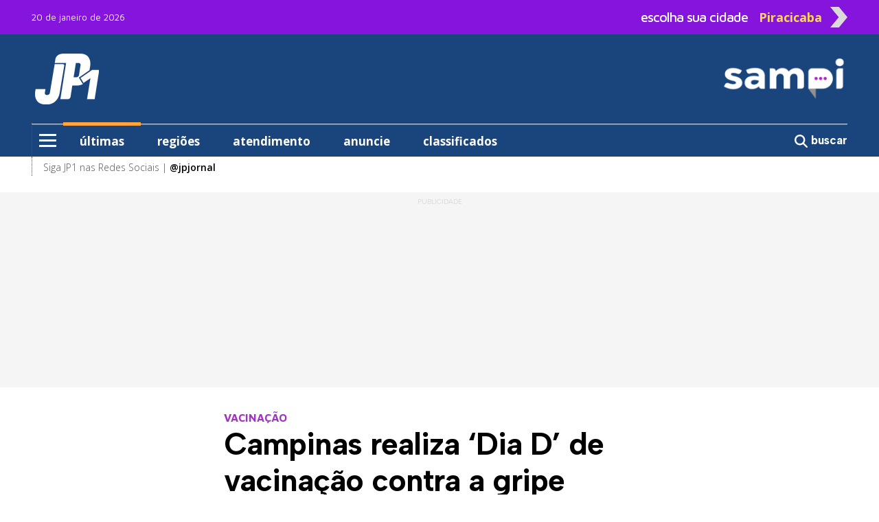

--- FILE ---
content_type: text/html; charset=utf-8
request_url: https://sampi.net.br/piracicaba/noticias/2826626/campinas/2024/04/campinas-realiza-dia-d-de-vacinacao-contra-a-gripe
body_size: 12409
content:
<!DOCTYPE html>
<html lang="pt-br" class="h-100">

<head>

	<base href="https://sampi.net.br">
	<meta charset="utf-8">
	<meta http-equiv="X-UA-Compatible" content="IE=edge">
	<meta name='viewport' content='width=device-width, initial-scale=1, maximum-scale=1.0, user-scalable=0'>

	<title>Campinas realiza ‘Dia D’ de vacinação contra a gripe</title>

	<link rel="canonical" href="https://sampi.net.br/campinas/noticias/2826626/campinas/2024/04/campinas-realiza-dia-d-de-vacinacao-contra-a-gripe" />
	
	<meta name="description" content="VACINAÇÃO:A campanha acontece neste sábado, das 8h às 17h, em 68 centros de saúde de Campinas, além de cinco pontos fixos.
">

	<!-- Facebook MetaTags -->
	<meta property="og:title" content="JP1: Campinas realiza ‘Dia D’ de vacinação contra a gripe" />
	<meta property="og:description" content="VACINAÇÃO:A campanha acontece neste sábado, das 8h às 17h, em 68 centros de saúde de Campinas, além de cinco pontos fixos.
">
	<meta property="og:url" content="https://sampi.net.br/piracicaba/noticias/2826626/campinas/2024/04/campinas-realiza-dia-d-de-vacinacao-contra-a-gripe" />
	<meta property="og:site_name" content="sampi" />
	<meta property="og:type" content="article" />
	<meta property="og:image" content="https://sampi.net.br/dir-arquivo-imagem/2024/04/e790eb50221cffb29007aa48e4e8c04f.jpg" />
	<meta property="og:image:secure_url" content="https://sampi.net.br/dir-arquivo-imagem/2024/04/e790eb50221cffb29007aa48e4e8c04f.jpg" />
	<meta property="og:locale" content="pt_BR">
	<meta property="fb:app_id" content="107142259640567" />
	<meta property="article:publisher" content="https://www.facebook.com/jpjornal">
	<meta property="article:published_time" content="2024-04-12T11:28:30-03:00">
	<meta property="article:modified_time" content="2024-04-12T11:28:30-03:00">
	<link rel="image_src" href="https://sampi.net.br/dir-arquivo-imagem/2024/04/e790eb50221cffb29007aa48e4e8c04f.jpg" />

	<meta name="twitter:card" content="summary_large_image">
	<meta name="twitter:title" content="JP1: Campinas realiza ‘Dia D’ de vacinação contra a gripe">
	<meta name="twitter:description" content="VACINAÇÃO:A campanha acontece neste sábado, das 8h às 17h, em 68 centros de saúde de Campinas, além de cinco pontos fixos.
">
	<meta name="twitter:image" content="https://sampi.net.br/dir-arquivo-imagem/2024/04/e790eb50221cffb29007aa48e4e8c04f.jpg">

			<link rel="amphtml" href="https://sampi.net.br/piracicaba/noticias/amp/2826626/campinas/2024/04/campinas-realiza-dia-d-de-vacinacao-contra-a-gripe">
	
	<script type="application/ld+json">
		{
			"@context": "https://schema.org",
			"@type": "NewsArticle",
			"isAccessibleForFree": true,
			"inLanguage": "pt-BR",
			"articleSection": "Campinas",
			"headline": "Campinas realiza ‘Dia D’ de vacinação contra a gripe",
			"description": "VACINAÇÃO:A campanha acontece neste sábado, das 8h às 17h, em 68 centros de saúde de Campinas, além de cinco pontos fixos.
",
			 "image": ["https://sampi.net.br/dir-arquivo-imagem/2024/04/e790eb50221cffb29007aa48e4e8c04f.jpg"],
			 "datePublished": "2024-04-12T11:28:30-03:00",
			"dateModified": "2024-04-12T11:28:30-03:00",
			"url": "https://sampi.net.br/piracicaba/noticias/2826626/campinas/2024/04/campinas-realiza-dia-d-de-vacinacao-contra-a-gripe",
			"mainEntityOfPage": {
				"@type": "WebPage",
				"@id": "https://sampi.net.br/piracicaba/noticias/2826626/campinas/2024/04/campinas-realiza-dia-d-de-vacinacao-contra-a-gripe"
			},
			"author": {
				"@type": "Person",
				"name": "Higor Goulart",
				"url": "https://sampi.net.br/piracicaba"
			},
			"publisher": {
				"@type": "Organization",
				"@context": "https://schema.org",
				"@id": "https://sampi.net.br/piracicaba",
				"name": "JP1",
				"url": "https://sampi.net.br/piracicaba",
				"logo": {
					"@type": "ImageObject",
					"url": "https://sampi.net.br/assets/img/logo_quadrado_7.jpg",
					"width": 230,
					"height": 95
				},
				"sameAs": [
					"https://www.facebook.com/jpjornal",
					"https://x.com/sampi_noticias",
					"https://www.instagram.com/jpjornal"
				]
			}
		}
	</script>
	<script type="application/ld+json">
		{
			"@context": "https://schema.org",
			"@type": "BreadcrumbList",
			"itemListElement": [{
				"@type": "ListItem",
				"position": 1,
				"name": "Campinas",
				"item": "https://sampi.net.br/piracicaba/categoria/id/13889/campinas"
			}]
		}
	</script>

	<script src="https://www.google.com/recaptcha/api.js" async defer></script>

	<link href="https://sampi.net.br/dist/assets/css/app.a985570a32bbc0781810daae0dda244e.css" rel="stylesheet"></link>

<link rel="shortcut icon" href="https://sampi.net.br/favicon.ico">
<link rel="apple-touch-icon" sizes="76x76" href="https://sampi.net.br/assets/img/apple-icon.png">


    <link rel="dns-prefetch" href="//sampi.net.br">
            <script data-cfasync="false" type="text/javascript">
            var w = window.top,
                d = w.document,
                s = d.createElement("script"),
                h = d.head ||
                d.getElementsByTagName("head")[0];
            s.src = "https://tags.denakop.com/10813/sampi.net.br.js";
            s.type = "text/javascript";
            s.async = true;
            s.setAttribute("data-cfasync", "false");
            h.appendChild(s);
        </script>
    

    <script async src="https://www.googletagmanager.com/gtag/js?id=G-JBT93T170L"></script>
    <script>
        window.dataLayer = window.dataLayer || [];

        function gtag() {
            dataLayer.push(arguments);
        }
        gtag('js', new Date());

        gtag('config', 'G-JBT93T170L');
    </script>

                <script async src="https://www.googletagmanager.com/gtag/js?id=G-LP4V3RM5JN"></script>
            <script>
                window.dataLayer = window.dataLayer || [];

                function gtag() {
                    dataLayer.push(arguments);
                }
                gtag('js', new Date());

                gtag('config', 'G-LP4V3RM5JN');
            </script>
        
    <script async id="ebx" src="//applets.ebxcdn.com/ebx.js"></script>

	
</head>

<body class="d-flex flex-column h-100">

	<div role="main" class="flex-shrink-0">
		<header class="menuFixo">
		<div class="topo">
		<div class="container">
			<div class="row align-items-center">
				<div class="col-24 text-start col-xl mt-1 mt-xl-0">
					<span class="datamenu ">20 de janeiro de 2026</span>
				</div>
				<div class="col-xl-9 topinho position-relative" id="sidebarCollapseCidade">
					<div id="abrecidade" class="text-end d-none d-xl-flex">
						<span class="escolha me-3">escolha sua cidade</span>
						<span class="setaCidade text-center me-2">Piracicaba</span>
						<img src="https://sampi.net.br/assets/img/seta.png" class="setaD imgseta ms-1 rounded-0">
					</div>
					<div class="menu__cidade position-absolute d-none"> <label class="header__trigger_cidade"></label>
   <ul class="menu__editorials mb-0">
               <li class="menu-item">
            <a href="https://sampi.net.br/" title="Nacional">Nacional</a>
         </li>
               <li class="menu-item">
            <a href="https://sampi.net.br/aracatuba" title="Araçatuba">Araçatuba</a>
         </li>
               <li class="menu-item">
            <a href="https://sampi.net.br/bauru" title="Bauru">Bauru</a>
         </li>
               <li class="menu-item">
            <a href="https://sampi.net.br/campinas" title="Campinas">Campinas</a>
         </li>
               <li class="menu-item">
            <a href="https://sampi.net.br/franca" title="Franca">Franca</a>
         </li>
               <li class="menu-item">
            <a href="https://sampi.net.br/jundiai" title="Jundiaí">Jundiaí</a>
         </li>
               <li class="menu-item">
            <a href="https://sampi.net.br/piracicaba" title="Piracicaba">Piracicaba</a>
         </li>
               <li class="menu-item">
            <a href="https://sampi.net.br/ovale" title="São José dos Campos">São José dos Campos</a>
         </li>
         </ul>
</div>				</div>
			</div>
		</div>
	</div>
	<div class="back-azul">
		<div class="container">
			<div class="container position-relative px-0">
				<div class="row py-xl-4 logos justify-content-between">
					<div class="col-5 ps-3 text-center d-xl-none">
						<input type="checkbox" id="checkbox-menu">
						<label for="checkbox-menu" class="menu-icon mt-0" id="menu-icon">
							<span></span>
							<span></span>
							<span></span>
						</label>
					</div>
					<div class="col-1 col-xl-7 pt-2 pt-xl-0 text-start align-items-center position-xl-relative d-flex">
													<a href="https://sampi.net.br/piracicaba" class="d-none d-xl-flex">
								<img src="https://sampi.net.br/assets/img/Hlogo_7.png" alt="JP1 - Sampi Piracicaba" class="rounded-0">
							</a>
												<div class="menu__encapsulators position-absolute d-none">
   <label for="checkbox-menu" class="header__trigger mt-0 d-flex d-xl-none"></label>
   <label for="checkbox-menu2" class="header__trigger2 mt-0 d-none d-xl-flex"></label>
   <ul class="menu__editorials mb-0">
      <li class="menu-item">
         <a href="https://sampi.net.br/piracicaba/categoria/ultimas" class="back-laranja" title="últimas">últimas</a>
      </li>
      <li class="menu-item">
         <a href="https://sampi.net.br/piracicaba/categoria/regioes" title="regiões">regiões</a>
      </li>
               <li class="menu-item">
            <a href="https://sampi.net.br/piracicaba/classificados" title="Classificados">classificados</a>
         </li>
            <li class="menu-item has__submenu">
         <a class="submenu__link" href="#" title="editorias"> editorias </a>
         <ul class="submenu__itens position-absolute">
            <li> <a class="hide__submenu">editorias</a> </li>
                           <li><a href="https://sampi.net.br/piracicaba/categoria/id/14248/arraso">Arraso</a></li>
                           <li><a href="https://sampi.net.br/piracicaba/categoria/id/15592/atendimento">Atendimento</a></li>
                           <li><a href="https://sampi.net.br/piracicaba/categoria/id/13872/brasil-e-mundo">Brasil e Mundo</a></li>
                           <li><a href="https://sampi.net.br/piracicaba/categoria/id/13876/celebs">Celebs</a></li>
                           <li><a href="https://sampi.net.br/piracicaba/categoria/id/14233/cidade">Cidade</a></li>
                           <li><a href="https://sampi.net.br/piracicaba/categoria/id/15735/conteudo-de-marca">Conteúdo de Marca</a></li>
                           <li><a href="https://sampi.net.br/piracicaba/categoria/id/14232/cultura">Cultura</a></li>
                           <li><a href="https://sampi.net.br/piracicaba/categoria/id/14236/esportes">Esporte</a></li>
                           <li><a href="https://sampi.net.br/piracicaba/categoria/id/14235/falecimentos">Falecimentos</a></li>
                           <li><a href="https://sampi.net.br/piracicaba/categoria/id/15738/guia-de-beneficios">Guia de Benefícios</a></li>
                           <li><a href="https://sampi.net.br/piracicaba/categoria/id/15741/olimpiadas">Olimpíadas</a></li>
                           <li><a href="https://sampi.net.br/piracicaba/categoria/id/14302/policia">Polícia</a></li>
                     </ul>
      </li>
               <li class="menu-item has__submenu">
            <a class="submenu__link" href="#" title="colunistas sampi">colunistas sampi</a>
            <ul class="submenu__itens position-absolute">
               <li> <a class="hide__submenu">colunistas sampi</a> </li>
                                 <li>
                     <a href="https://sampi.net.br/piracicaba/categoria/id/16129/anderson-farias">
                        Anderson Farias                     </a>
                  </li>
                                 <li>
                     <a href="https://sampi.net.br/piracicaba/categoria/id/16130/correa-neves">
                        Corrêa Neves Jr.                     </a>
                  </li>
                                 <li>
                     <a href="https://sampi.net.br/piracicaba/categoria/id/16128/guilherme-cortez">
                        Guilherme Cortez                     </a>
                  </li>
                                 <li>
                     <a href="https://sampi.net.br/piracicaba/categoria/id/16185/guilherme-del-bianco">
                        Guilherme Del Bianco                     </a>
                  </li>
                                 <li>
                     <a href="https://sampi.net.br/piracicaba/categoria/id/16127/guilherme-del-bianco-e-carlos-eduardo-silva-jr">
                        Guilherme Del Bianco e Carlos Eduardo Silva Jr.                     </a>
                  </li>
                                 <li>
                     <a href="https://sampi.net.br/piracicaba/categoria/id/16158/jose-antonio-parimoschi">
                        José Antonio Parimoschi                     </a>
                  </li>
                                 <li>
                     <a href="https://sampi.net.br/piracicaba/categoria/id/16125/jose-milagre">
                        José Milagre                     </a>
                  </li>
                                 <li>
                     <a href="https://sampi.net.br/piracicaba/categoria/id/16157/lucas-augusto-machado">
                        Lucas Augusto Machado                     </a>
                  </li>
                                 <li>
                     <a href="https://sampi.net.br/piracicaba/categoria/id/16134/luiz-fernando-machado">
                        Luiz Fernando Machado                     </a>
                  </li>
                                 <li>
                     <a href="https://sampi.net.br/piracicaba/categoria/id/16124/rafa-zimbaldi">
                        Rafa Zimbaldi                     </a>
                  </li>
                           </ul>
         </li>
                     <li class="menu-item has__submenu">
            <a class="submenu__link" href="#" title="colunistas"> colunistas </a>
            <ul class="submenu__itens position-absolute">
               <li> <a class="hide__submenu">colunistas</a> </li>
                                 <li>
                     <a href="https://sampi.net.br/piracicaba/categoria/id/14656/alex-de-madureira">
                        Alex de Madureira                     </a>
                  </li>
                                 <li>
                     <a href="https://sampi.net.br/piracicaba/categoria/id/16205/andre-bandeira">
                        André Bandeira                     </a>
                  </li>
                                 <li>
                     <a href="https://sampi.net.br/piracicaba/categoria/id/14658/andre-sallum">
                        Andre Sallum                     </a>
                  </li>
                                 <li>
                     <a href="https://sampi.net.br/piracicaba/categoria/id/16106/armando-alexandre-dos-santos">
                        Armando Alexandre dos Santos                     </a>
                  </li>
                                 <li>
                     <a href="https://sampi.net.br/piracicaba/categoria/id/16179/carlos-beltrame">
                        Carlos Beltrame                     </a>
                  </li>
                                 <li>
                     <a href="https://sampi.net.br/piracicaba/categoria/id/14660/cecilio-elias-netto">
                        Cecilio Elias Netto                     </a>
                  </li>
                                 <li>
                     <a href="https://sampi.net.br/piracicaba/categoria/id/16199/claudia-de-lucca-mano">
                        Claudia de Lucca Mano                     </a>
                  </li>
                                 <li>
                     <a href="https://sampi.net.br/piracicaba/categoria/id/14662/david-chagas">
                        David Chagas                     </a>
                  </li>
                                 <li>
                     <a href="https://sampi.net.br/piracicaba/categoria/id/14664/editorial-jp">
                        Editorial JP                     </a>
                  </li>
                                 <li>
                     <a href="https://sampi.net.br/piracicaba/categoria/id/16107/edson-rontani-junior">
                        Edson Rontani Junior                     </a>
                  </li>
                                 <li>
                     <a href="https://sampi.net.br/piracicaba/categoria/id/14665/erica-gorga">
                        Erica Gorga                     </a>
                  </li>
                                 <li>
                     <a href="https://sampi.net.br/piracicaba/categoria/id/16165/euclides-libardi">
                        Euclides Libardi                     </a>
                  </li>
                                 <li>
                     <a href="https://sampi.net.br/piracicaba/categoria/id/16108/fabiane-fischer">
                        Fabiane Fischer                     </a>
                  </li>
                                 <li>
                     <a href="https://sampi.net.br/piracicaba/categoria/id/14666/francisco-ometto">
                        Francisco Ometto                     </a>
                  </li>
                                 <li>
                     <a href="https://sampi.net.br/piracicaba/categoria/id/16166/helinho-zanatta">
                        Helinho Zanatta                     </a>
                  </li>
                                 <li>
                     <a href="https://sampi.net.br/piracicaba/categoria/id/16186/ignacio-de-loyola-brandao">
                        Ignácio de Loyola Brandão
                     </a>
                  </li>
                                 <li>
                     <a href="https://sampi.net.br/piracicaba/categoria/id/16187/ivana-negri
">
                        Ivana Negri
                     </a>
                  </li>
                                 <li>
                     <a href="https://sampi.net.br/piracicaba/categoria/id/16181/jane-franco-oliveira">
                        Jane Franco Oliveira                     </a>
                  </li>
                                 <li>
                     <a href="https://sampi.net.br/piracicaba/categoria/id/16170/jose-otavio-menten">
                        José Otávio Menten                     </a>
                  </li>
                                 <li>
                     <a href="https://sampi.net.br/piracicaba/categoria/id/16111/juliana-previtalli">
                        Juliana Previtalli                     </a>
                  </li>
                                 <li>
                     <a href="https://sampi.net.br/piracicaba/categoria/id/16171/junior-ometto">
                        Junior Ometto                     </a>
                  </li>
                                 <li>
                     <a href="https://sampi.net.br/piracicaba/categoria/id/16112/kazuo-koremitsu">
                        Kazuo Koremitsu                     </a>
                  </li>
                                 <li>
                     <a href="https://sampi.net.br/piracicaba/categoria/id/14670/luiz-xavier">
                        Luiz Xavier                     </a>
                  </li>
                                 <li>
                     <a href="https://sampi.net.br/piracicaba/categoria/id/16200/mario-eugenio-saturno">
                        Mario Eugênio Saturno                     </a>
                  </li>
                                 <li>
                     <a href="https://sampi.net.br/piracicaba/categoria/id/16114/osmir-bertazzoni">
                        Osmir Bertazzoni                     </a>
                  </li>
                                 <li>
                     <a href="https://sampi.net.br/piracicaba/categoria/id/16115/professor-adelino">
                        Professor Adelino                     </a>
                  </li>
                                 <li>
                     <a href="https://sampi.net.br/piracicaba/categoria/id/14680/professora-bebel">
                        Professora Bebel                     </a>
                  </li>
                                 <li>
                     <a href="https://sampi.net.br/piracicaba/categoria/id/16116/rai-de-almeida">
                        Rai de Almeida                     </a>
                  </li>
                                 <li>
                     <a href="https://sampi.net.br/piracicaba/categoria/id/16167/roberta-maciel">
                        Roberta Maciel                     </a>
                  </li>
                                 <li>
                     <a href="https://sampi.net.br/piracicaba/categoria/id/14683/rogerio-cardoso">
                        Rogerio Cardoso                     </a>
                  </li>
                                 <li>
                     <a href="https://sampi.net.br/piracicaba/categoria/id/14684/rosangela-camolese">
                        Rosangela Camolese                     </a>
                  </li>
                                 <li>
                     <a href="https://sampi.net.br/piracicaba/categoria/id/14685/rubinho-vitti">
                        Rubinho Vitti                     </a>
                  </li>
                                 <li>
                     <a href="https://sampi.net.br/piracicaba/categoria/id/16202/simone-lopes">
                        Simone Lopes                     </a>
                  </li>
                                 <li>
                     <a href="https://sampi.net.br/piracicaba/categoria/id/16206/valdiza-maria-capranico">
                        Valdiza Maria Caprânico                     </a>
                  </li>
                                 <li>
                     <a href="https://sampi.net.br/piracicaba/categoria/id/14686/walter-naime">
                        Walter Naime                     </a>
                  </li>
                           </ul>
         </li>
                                 <li class="menu-item has__submenu">
         <a class="submenu__link" href="#" title="variedades"> variedades </a>
         <ul class="submenu__itens position-absolute">
            <li> <a class="hide__submenu">variedades</a> </li>
                           <li><a href="https://sampi.net.br/piracicaba/categoria/id/16123/antonia-maria-zogaeb">Antônia Maria Zogaeb</a></li>
                           <li><a href="https://sampi.net.br/piracicaba/publicidade_legal">Publicidade Legal</a></li>
                           <li><a href="https://sampi.net.br/piracicaba/categoria/id/14163/receitas-da-sonia">Receitas da Sônia</a></li>
                     </ul>
      </li>
                  <hr>
      <li class="menu-item2"><a href="https://sampi.net.br/piracicaba/sobre_a_sampi">Sobre a Sampi</a></li>
      <li class="menu-item2"><a href="https://sampi.net.br/piracicaba/termos_de_uso">Termos de uso</a></li>
      <li class="menu-item2"><a href="https://sampi.net.br/piracicaba/politica_de_privacidade">Política de Privacidade</a></li>
      <li class="menu-item2"><a href="https://sampi.net.br/piracicaba/faleconosco">Fale com a Sampi</a></li>
      <li class="menu-item2"><a href="https://sampi.net.br/piracicaba/curriculo">Envie seu Currículo</a></li>
   </ul>
</div>					</div>
					<div class="col px-0 text-center d-xl-none">
						<h1 class="logoDesk mb-0 pt-2">
							<a href="https://sampi.net.br/piracicaba">
								<img src="https://sampi.net.br/assets/img/Blogo_7.png" alt="JP1 - Sampi Piracicaba" class="pt-1 rounded-0" width="70%">
								<br>
								JP1 - Sampi Piracicaba							</a>
						</h1>
					</div>
					<div class="col-6 pt-1 text-end d-xl-none">
						<h5 class="pesquisa mb-0">
							<a onclick="Busca('piracicaba')">
								<svg xmlns="http://www.w3.org/2000/svg" viewBox="0 0 600 600" style="width: 26px; margin-top: -6px;">
									<path d="M416 208c0 45.9-14.9 88.3-40 122.7L502.6 457.4c12.5 12.5 12.5 32.8 0 45.3s-32.8 12.5-45.3 0L330.7 376c-34.4 25.2-76.8 40-122.7 40C93.1 416 0 322.9 0 208S93.1 0 208 0S416 93.1 416 208zM208 352a144 144 0 1 0 0-288 144 144 0 1 0 0 288z" fill="#ffffff" />
								</svg>
							</a>
						</h5>
					</div>
					<div class="col-7 ps-0 text-center logosampi d-xl-none" style="position: absolute; top: -27px; right: -10px;">
													<a href="https://sampi.net.br/piracicaba" class="h-100 d-flex align-items-center justify-content-start">
								<img src="https://sampi.net.br/assets/img/Blogo_4.png" width="100px" alt="Logo Sampi">
							</a>
											</div>
																<div class="col-xl-7 text-end d-none d-xl-flex">
							<a href="https://sampi.net.br/piracicaba">
								<img src="https://sampi.net.br/assets/img/HHlogo_4.png" alt="Logo Sampi" class="img-fluid rounded-0">
							</a>
						</div>
									</div>
			</div>
			<div class="container d-none d-xl-block">
				<div class="row bordamenu">
					<div class="col px-0">
						<div class="wrap_menu">
							<nav id="main-menu">
								<ul class="menu">
									<li class="menu-item">
										<input type="checkbox" id="checkbox-menu2">
										<label for="checkbox-menu2" class="menu-icon" id="menu-icon2">
											<span></span>
											<span></span>
											<span></span>
										</label>
									</li>
									<li class="menu-item borda-cima px-4 active">
										<a href="https://sampi.net.br/piracicaba/categoria/ultimas" class="back-laranja">últimas</a>
									</li>
									<li class="menu-item borda-cima px-4 ">
										<a href="https://sampi.net.br/piracicaba/categoria/regioes">regiões</a>
									</li>
																				<li class="menu-item borda-cima px-4 ">
												<a href="https://sampi.net.br/piracicaba/noticias/2535617/atendimento/2022/10/fale-com-o-seu-jp" target="_blank">atendimento</a>
											</li>
											<li class="menu-item borda-cima px-4 ">
												<a href="https://sampi.net.br/piracicaba/noticias/2678178/atendimento/2023/01/anuncie-no-jp" target="_blank">anuncie</a>
											</li>
											<li class="menu-item borda-cima px-4 ">
												<a href="https://sampi.net.br/piracicaba/classificados" target="_blank">classificados</a>
											</li>
																		</ul>
							</nav>
						</div>
					</div>
					<div class="col-3 px-0 text-end pt-1">
						<a onclick="Busca('piracicaba')" class="buscar border-0">
							<svg xmlns="http://www.w3.org/2000/svg" viewBox="0 0 512 512">
								<path d="M416 208c0 45.9-14.9 88.3-40 122.7L502.6 457.4c12.5 12.5 12.5 32.8 0 45.3s-32.8 12.5-45.3 0L330.7 376c-34.4 25.2-76.8 40-122.7 40C93.1 416 0 322.9 0 208S93.1 0 208 0S416 93.1 416 208zM208 352a144 144 0 1 0 0-288 144 144 0 1 0 0 288z" fill="#ffffff" />
							</svg>
							<strong>buscar</strong>
						</a>
					</div>
				</div>
			</div>
		</div>

	</div>
	<div class="container d-xl-none">
		<div class="row back-cinzinha text-end postion-relative" id="cidades">
			<span class="py-2 text-cinzaescuro" id="sidebarCollapseCidade1"><strong>escolha outra cidade</strong> <img src="https://sampi.net.br/assets/img/seta.png" alt="seta" class="seta" width="5%"></span>
		</div>
	</div>
	<div class="container back-branco d-none d-xl-block">
		<div class="container">
			<div class="row bordamenu2">
				<div class="col-24 pt-1">
					<span>Siga JP1 nas Redes Sociais | <a href="https://www.instagram.com/jpjornal" target="_blank"><strong>@jpjornal</strong></a> </span>
				</div>
			</div>
		</div>
	</div>

</header>
					<section class="mt-4 back-cinzinha Publicidade">
				<div class="container">
					<div class="row text-center justify-content-center">
						<div class="col publiescrito ad1">
							<div class="publi denakop-post-piracicaba-ad1"></div>
						</div>
					</div>
				</div>
			</section>
		
		<main class="mt-5">
			<article id="exibenoticia">
				<div class="container">
					<div class="row justify-content-center">
						<div class="col-24 col-xl-13">
							<div class="row">
								<span class="chapeu">VACINAÇÃO</span>
								<h1>Campinas realiza ‘Dia D’ de vacinação contra a gripe</h1>
							</div>
							<div class="row">
								<div class="col-24 col-xl-15">
									<div class="headline">
										<span>Por <strong>Higor Goulart</strong> |</span>										<span>Especial para a Sampi Campinas</span><br>
										<time datetime="2024-04-12T11:28:30-03:00">12.04.2024 11h28</time>
										<span>| <strong>Tempo de leitura: 2 min</strong></span>
																													</div>
								</div>
								<div class="col-24 col-xl-9 compartilhar d-flex align-items-center justify-content-end mt-3 mt-xl-0">
									<a class="btn-compartilhamento btn-icon btn-facebook me-2 text-center hoverActive" href="http://facebook.com/sharer.php?u=https://sampi.net.br/piracicaba/noticias/2826626/campinas/2024/04/campinas-realiza-dia-d-de-vacinacao-contra-a-gripe" title="Facebook" target="_blank">
										<svg xmlns="http://www.w3.org/2000/svg" viewBox="0 0 320 512">
											<path d="M80 299.3V512H196V299.3h86.5l18-97.8H196V166.9c0-51.7 20.3-71.5 72.7-71.5c16.3 0 29.4 .4 37 1.2V7.9C291.4 4 256.4 0 236.2 0C129.3 0 80 50.5 80 159.4v42.1H14v97.8H80z" fill="#ffffff" />
										</svg>
										<span class="d-none">Facebook</span>
									</a>
									<a class="btn-compartilhamento btn-icon btn-whatsapp me-2 text-center hoverActive" href="https://api.whatsapp.com/send?text=https://sampi.net.br/piracicaba/noticias/2826626/campinas/2024/04/campinas-realiza-dia-d-de-vacinacao-contra-a-gripe" title="WhatsApp" target="_blank">
										<svg xmlns="http://www.w3.org/2000/svg" viewBox="0 0 448 512">
											<path d="M380.9 97.1C339 55.1 283.2 32 223.9 32c-122.4 0-222 99.6-222 222 0 39.1 10.2 77.3 29.6 111L0 480l117.7-30.9c32.4 17.7 68.9 27 106.1 27h.1c122.3 0 224.1-99.6 224.1-222 0-59.3-25.2-115-67.1-157zm-157 341.6c-33.2 0-65.7-8.9-94-25.7l-6.7-4-69.8 18.3L72 359.2l-4.4-7c-18.5-29.4-28.2-63.3-28.2-98.2 0-101.7 82.8-184.5 184.6-184.5 49.3 0 95.6 19.2 130.4 54.1 34.8 34.9 56.2 81.2 56.1 130.5 0 101.8-84.9 184.6-186.6 184.6zm101.2-138.2c-5.5-2.8-32.8-16.2-37.9-18-5.1-1.9-8.8-2.8-12.5 2.8-3.7 5.6-14.3 18-17.6 21.8-3.2 3.7-6.5 4.2-12 1.4-32.6-16.3-54-29.1-75.5-66-5.7-9.8 5.7-9.1 16.3-30.3 1.8-3.7 .9-6.9-.5-9.7-1.4-2.8-12.5-30.1-17.1-41.2-4.5-10.8-9.1-9.3-12.5-9.5-3.2-.2-6.9-.2-10.6-.2-3.7 0-9.7 1.4-14.8 6.9-5.1 5.6-19.4 19-19.4 46.3 0 27.3 19.9 53.7 22.6 57.4 2.8 3.7 39.1 59.7 94.8 83.8 35.2 15.2 49 16.5 66.6 13.9 10.7-1.6 32.8-13.4 37.4-26.4 4.6-13 4.6-24.1 3.2-26.4-1.3-2.5-5-3.9-10.5-6.6z" fill="#ffffff" />
										</svg>
										<span class="d-none">Whatsapp</span>
									</a>
									<a class="btn-compartilhamento btn-icon btn-twitter text-center hoverActive" href="http://twitter.com/share?url=https://sampi.net.br/piracicaba/noticias/2826626/campinas/2024/04/campinas-realiza-dia-d-de-vacinacao-contra-a-gripe" title="Twitter" target="_blank">
										<svg xmlns="http://www.w3.org/2000/svg" viewBox="0 0 512 512">
											<path d="M389.2 48h70.6L305.6 224.2 487 464H345L233.7 318.6 106.5 464H35.8L200.7 275.5 26.8 48H172.4L272.9 180.9 389.2 48zM364.4 421.8h39.1L151.1 88h-42L364.4 421.8z" fill="#ffffff" />
										</svg>
										<span class="d-none">Twitter</span>
									</a>
								</div>
							</div>
						</div>
					</div>
											<div class="row mt-3">
							<aside class="col-xl d-none d-xl-flex position-xl-sticky" style="top: 32px;">
								<div class="col-24 publi denakop-post-piracicaba-ad2"></div>
							</aside>
							<div class="col-24 col-xl-13">
																	<figure class="capa">
																					<figcaption class="figure-caption text-end">
												<span>Divulgação/Campinas</span>
											</figcaption>
																				<picture class="img-capa">
											<source srcset="https://sampi.net.br/dir-arquivo-imagem/2024/04/e790eb50221cffb29007aa48e4e8c04f.jpg" media="(max-width: 850px)" type="image/jpg">
											<source srcset="https://sampi.net.br/dir-arquivo-imagem/2024/04/e790eb50221cffb29007aa48e4e8c04f266.jpg" media="(max-width: 266px)" type="image/jpg">
											<source srcset="https://sampi.net.br/dir-arquivo-imagem/2024/04/e790eb50221cffb29007aa48e4e8c04f134.jpg" media="(max-width: 134px)" type="image/jpg">
											<img src="https://sampi.net.br/dir-arquivo-imagem/2024/04/e790eb50221cffb29007aa48e4e8c04f.jpg" alt="Até o momento, Campinas aplicou 57,1 mil doses da vacina contra a gripe" width="850px" class="img-fluid">
										</picture>
										<figcaption class="figure-caption mt-2">
											Até o momento, Campinas aplicou 57,1 mil doses da vacina contra a gripe										</figcaption>
									</figure>
																																	<div class="Publicidade back-cinzinha d-flex flex-column align-items-center publiescrito pt-2">
										<div class="col-24 publi denakop-post-piracicaba-ad4"></div>
									</div>
																<div class="texto0 mt-4">
																		<p>
	A Secretaria Municipal de Sa&uacute;de realiza neste s&aacute;bado, 13, o &lsquo;Dia D&rsquo; de vacina&ccedil;&atilde;o contra a gripe em Campinas. As doses estar&atilde;o dispon&iacute;veis em todos os 68 centros de sa&uacute;de, al&eacute;m de cinco pontos fixos, das 8h &agrave;s 17h.</p>
<p>
	A pasta esclarece que os imunizantes seguem destinados aos grupos priorit&aacute;rios, como idosos, gestantes e crian&ccedil;as, de 6 meses a 5 anos. Este p&uacute;blico-alvo total est&aacute; estimado em 478,2 mil e a meta da Sa&uacute;de &eacute; imunizar 90% de cada um da lista.</p>
<p>
	At&eacute; o momento, a Sa&uacute;de aplicou 57,1 mil doses e o percentual dos quatro principais grupos &eacute; de 13,76%, at&eacute; o momento. Confira:</p>
<ul>
	<li>
		Idosos - 16,19%</li>
	<li>
		Pu&eacute;rperas - 8,72%</li>
	<li>
		Crian&ccedil;as - 6,94%</li>
	<li>
		Gestantes - 6,24%</li>
</ul>
								</div>
																	<div class="Publicidade back-cinzinha d-flex flex-column align-items-center publiescrito pt-2">
										<div class="col-24 publi denakop-post-piracicaba-ad5"></div>
									</div>
																<div class="texto1 mt-4">
									<p>
	A vacina da gripe protege a popula&ccedil;&atilde;o contra os principais v&iacute;rus da gripe em circula&ccedil;&atilde;o, sendo: influenza A (H1N1); influenza A (H3N2); e o influenza B.</p>
<p>
	&ldquo;A popula&ccedil;&atilde;o que procurar a vacina&ccedil;&atilde;o nos centros de sa&uacute;de tamb&eacute;m ter&aacute; oportunidade de atualizar o esquema vacinal com as demais vacinas, caso seja necess&aacute;rio&rdquo;, explicou a coordenadora do Programa de Imuniza&ccedil;&atilde;o, Cha&uacute;la Vizelli.</p>
<p>
	Quais os grupos priorit&aacute;rios?</p>
								</div>
							</div>
							<aside class="col-xl d-none d-xl-block">
								<section id="barra" class="mt-4 mt-xl-0">
									<div class="container px-0">
    <div class="row">
        <div class="col-24">
            <h5>mais lidas</h5>
        </div>
    </div>
    <div class="container px-3">
        <div class="row">
            <div class="col-5 col-xl-6" style="height: 5px; background-color: #FF881B;"></div>
            <div class="col-3 col-xl-4" style="height: 5px; margin-left: 5px; background-color: #8514DD;"></div>
            <div class="col" style="height: 1px; margin-top: 2px; background-color: #666;"></div>
        </div>
    </div>
            <div class="row mt-3 align-items-center">
            <a href="https://sampi.net.br/piracicaba/noticias/2955582/cidade/2026/01/entrega-adiada-da-catagua-vira-alvo-de-denuncia-em-piracicaba" class="hoverActive d-flex align-items-center justify-content-center">
                <div class="col-7 pe-0 d-flex align-items-center justify-content-center">
                    <span class="d-flex align-items-center justify-content-center">1</span>
                </div>
                <div class="col-17">
                    <h3 class="mb-0 ps-3">Entrega adiada da Cataguá vira alvo de denúncia em Piracicaba</h3>
                </div>
            </a>
        </div>
        <hr>
            <div class="row mt-3 align-items-center">
            <a href="https://sampi.net.br/piracicaba/noticias/2955700/cidade/2026/01/filho-mantem-corpo-da-mae-por-15-dias-dentro-de-casa-veja-o-caso" class="hoverActive d-flex align-items-center justify-content-center">
                <div class="col-7 pe-0 d-flex align-items-center justify-content-center">
                    <span class="d-flex align-items-center justify-content-center">2</span>
                </div>
                <div class="col-17">
                    <h3 class="mb-0 ps-3">Filho mantém corpo da mãe por 15 dias dentro de casa; VEJA O CASO</h3>
                </div>
            </a>
        </div>
        <hr>
            <div class="row mt-3 align-items-center">
            <a href="https://sampi.net.br/piracicaba/noticias/2955518/policia/2026/01/medico-morto-a-tiros-e-enterrado-na-regiao-de-piracicaba-" class="hoverActive d-flex align-items-center justify-content-center">
                <div class="col-7 pe-0 d-flex align-items-center justify-content-center">
                    <span class="d-flex align-items-center justify-content-center">3</span>
                </div>
                <div class="col-17">
                    <h3 class="mb-0 ps-3">Médico morto a tiros é enterrado na região de Piracicaba </h3>
                </div>
            </a>
        </div>
        <hr>
            <div class="row mt-3 align-items-center">
            <a href="https://sampi.net.br/piracicaba/noticias/2955648/cidade/2026/01/anvisa-recolhe-lote-de-remedio-muito-usado-para-pressao-alta" class="hoverActive d-flex align-items-center justify-content-center">
                <div class="col-7 pe-0 d-flex align-items-center justify-content-center">
                    <span class="d-flex align-items-center justify-content-center">4</span>
                </div>
                <div class="col-17">
                    <h3 class="mb-0 ps-3">Anvisa recolhe lote de remédio muito usado para pressão alta</h3>
                </div>
            </a>
        </div>
        <hr>
            <div class="row mt-3 align-items-center">
            <a href="https://sampi.net.br/piracicaba/noticias/2955766/policia/2026/01/tecnico-de-enfermagem-matou-3-pacientes-em-uti-de-hospital-" class="hoverActive d-flex align-items-center justify-content-center">
                <div class="col-7 pe-0 d-flex align-items-center justify-content-center">
                    <span class="d-flex align-items-center justify-content-center">5</span>
                </div>
                <div class="col-17">
                    <h3 class="mb-0 ps-3">Técnico de enfermagem matou 3 pacientes em UTI de hospital </h3>
                </div>
            </a>
        </div>
        <hr>
    </div>									<div class="col-24 publi denakop-post-piracicaba-ad3"></div>
								</section>
							</aside>
						</div>
									</div>
																						<section class="my-4 back-cinzinha Publicidade">
								<div class="container">
									<div class="row text-center justify-content-center">
										<div class="col publiescrito">
											<div class="publi denakop-post-piracicaba-ad6"></div>
										</div>
									</div>
								</div>
							</section>
												<div class="container">
							<div class="row">
								<aside class="col-xl">
									<!--  -->
								</aside>
								<div class="texto2 col-24 col-xl-13">
									<p>
	Al&eacute;m de crian&ccedil;as, gestantes, pu&eacute;rperas e idosos, a campanha de vacina&ccedil;&atilde;o contra a gripe tem como alvo outros grupos, como trabalhadores da sa&uacute;de, educa&ccedil;&atilde;o e caminhoneiros. Confira:</p>
<ul>
	<li>
		Idosos (60 anos ou mais)</li>
	<li>
		Gestantes e pu&eacute;rperas</li>
	<li>
		Trabalhadores da &aacute;rea de sa&uacute;de</li>
	<li>
		Trabalhadores da &aacute;rea de educa&ccedil;&atilde;o</li>
	<li>
		Crian&ccedil;as na faixa entre 6 meses e 5 anos</li>
	<li>
		Pessoas com defici&ecirc;ncia permanente</li>
	<li>
		Pessoas com comorbidades</li>
	<li>
		Caminhoneiros</li>
	<li>
		Trabalhadores do transporte rodovi&aacute;rio coletivo</li>
	<li>
		Trabalhadores portu&aacute;rios</li>
	<li>
		Povos ind&iacute;genas</li>
	<li>
		Popula&ccedil;&atilde;o em situa&ccedil;&atilde;o de rua</li>
	<li>
		Profissionais das for&ccedil;as de seguran&ccedil;a e salvamento</li>
	<li>
		Popula&ccedil;&atilde;o do sistema de priva&ccedil;&atilde;o de liberdade</li>
	<li>
		Popula&ccedil;&atilde;o privada de liberdade, al&eacute;m de adolescentes e jovens sob medidas socioeducativas (entre 12 e 21 anos)</li>
</ul>
<p>
	<strong>Quais os pontos fixos?&nbsp;</strong></p>
<p>
	Al&eacute;m dos 68 centros de sa&uacute;de, Campinas disponibilizou cinco pontos fixos para vacina&ccedil;&atilde;o na campanha contra a gripe. S&atilde;o eles:</p>
<ul>
	<li>
		Centro de Educa&ccedil;&atilde;o Infantil Annita Affonso Ferreira: rua Manoel Milit&atilde;o de Melo, 31, Jardim S&atilde;o Jos&eacute; II. Hor&aacute;rio: 8h &agrave;s 16h (&aacute;rea do CS S&atilde;o Jos&eacute;)</li>
	<li>
		&nbsp;Associa&ccedil;&atilde;o Douglas Andreani: rua Wadi Abdala Gnatos, 7, Jardim Monte Cristo/ Parque Oziel. Hor&aacute;rio: 8h &agrave;s 16h (&aacute;rea CS Oziel)</li>
	<li>
		N&uacute;cleo M&atilde;e Maria Seareiros: rua Francisco Mesquita, 335, Vila Brandina. Hor&aacute;rio: 8h &agrave;s 17h (&aacute;rea CS Sousas)</li>
	<li>
		Escola Estadual Dr. Antonio Carlos Couto de Barros: rua Agenor Augusto do Nascimento, 1, Conjunto Habitacional Vila Santana. Hor&aacute;rio: 8h &agrave;s 12h (&aacute;rea CS Sousas)</li>
	<li>
		Igreja Quadrangular (Cohab): rua Jo&atilde;o dos Santos J&uacute;nior, 108, Jardim Concei&ccedil;&atilde;o. Hor&aacute;rio: das 13h &agrave;s 17h (&aacute;rea CS Sousas)</li>
</ul>
								</div>
								<aside class="col-xl">
									<!--  -->
								</aside>
							</div>
						</div>
																									   <section id="whatsapp" class="py-7">
      <div class="container">
         <div class="row">
            <div class="col-xl"></div>
            <div class="col-24 col-xl-13">
               
                  <div class="blocowhats">
                     <a href="https://chat.whatsapp.com/HWYHwaVkJmeE8lSnc50v6t" target="_blank" class="text-decoration-none ">
                        <div class="row py-3 px-5">
                           <div class="col-xl-4 d-flex justify-content-center align-items-center">
                              <img src="https://sampi.net.br/assets/img/whats2.png" class="d-none d-xl-block w-75">
                              <img src="https://sampi.net.br/assets/img/whats2.png" class="d-block d-xl-none w-25">
                           </div>
                           <div class="col-xl mt-3 mt-xl-0 align-items-center whatstexto">
                              <div class="row">
                                 <p>
                                    Receba as notícias mais relevantes de Piracicaba e região direto no seu whatsapp. <strong>Participe da Comunidade</strong>
                                 </p>
                              </div>
                              <div class="row">
                                 <div class="col-xl-18">
                                    <span class="py-2 px-4">ENTRE NO GRUPO</span>
                                 </div>
                              </div>
                           </div>
                           <div class="col-xl-7 d-none d-xl-flex justify-content-end">
                              <img src="https://sampi.net.br/assets/img/grupopiracicaba1.jpg" class="w-100">
                           </div>
                        </div>
                     </a>
                  </div>

                           </div>
            <div class="col-xl"></div>
         </div>
      </div>
   </section>
								
<section id="comentarios" class="pt-3 mt-4">
    <div class="container">
        <div class="row">
            <div class="col-24 mt-3 mt-xl-0">
                <h3 class="mb-0">Comentários</h3>
            </div>
        </div>
        <div class="container mt-1">
   <div class="row">
      <div class="col-4 col-xl-2" style="height: 5px; background-color: #A034BF;"></div>
      <div class="col-2 col-xl-1" style="height: 5px; margin-left: 5px; background-color: #000000;"></div>
      <div class="col" style="height: 1px; margin-top: 2px; background-color: #999;"></div>
   </div>
</div>        <div class="row">
            <div class="col-24">
                <h4 class="mt-2">Comentários</h4>

                <form class="formComentario mt-3">
                    <div class="row gx-3">
                        <div class="col-24 form-group">
                            <input type="text" name="Nome" id="Nome" class="form-control mb-2" placeholder="Nome" maxlength="255" required>
                        </div>
                        <div class="col-24 col-xl-5 form-group">
                            <input type="text" name="Telefone" id="Telefone" class="form-control mb-2 mask-telefone" placeholder="Telefone">
                        </div>
                        <div class="col-24 col-xl-19 form-group">
                            <input type="email" name="Email" id="Email" class="form-control mb-2" placeholder="E-mail">
                        </div>
                        <div class="col-24 form-group">
                            <textarea name="Comentario" class="form-control mb-2" rows="5" placeholder="Escreva seu comentário" required></textarea>
                        </div>
                        <div class="col-24 text-end">
                            <div class="g-recaptcha mb-2 d-flex flex-row-reverse" data-sitekey="6Lc-5HYlAAAAAAP2xQ_fqmx_Ivu8Hsl2LVWtDUtC"></div>
                            <button type="submit" id="enviar" class="btn btn-rosa px-4"><strong>Enviar</strong></button>
                        </div>
                        <input type="hidden" name="IDNoticia" value="2826626">
                        <input type="hidden" name="trosnd" value="7">
                    </div>
                </form>

                            </div>
        </div>
    </div>
</section>							</article>
		</main>
					<section class="my-4 back-cinzinha Publicidade cont0">
				<div class="container">
					<div class="row text-center justify-content-center">
						<div class="col publiescrito">
							<div class="publi denakop-post-piracicaba-ad7"></div>
						</div>
					</div>
				</div>
			</section>
			</div>

	<footer class="mt-7">
	<section class="footerCima back-rosa py-6">
		<div class="container">
			<div class="row">
				<div class="col-24 col-xl-5 px-5 ps-xl-4 pe-xl-6 borderFooter text-xl-end order-1">
					<a href="https://sampi.net.br/piracicaba">
						<img class="w-50 rounded-0 d-flex d-xl-none" src="https://sampi.net.br/assets/img/Hlogo_7.png" alt="JP1 - Sampi Piracicaba">
						<img class="w-100 rounded-0 d-none d-xl-flex" src="https://sampi.net.br/assets/img/Flogo_7.png" alt="JP1 - Sampi Piracicaba">
					</a>
					<p class="mb-0 mt-2">JP1 integra a maior rede de notícias do interior.</p>
					<a href="https://sampi.net.br">
						<img src="https://sampi.net.br/assets/img/sampi_new.png" alt="Logo Sampi" class="img-fluid mt-5 mt-xl-3 rounded-0 w-25 w-xl-75">
					</a>
					<br>
					<p class="mt-1">Notícias que importam onde você estiver</p>
				</div>
				<hr class="dot mx-auto d-xl-none my-4 order-2 w-100 rounded-0">
				<div class="col-xl-4 px-5 px-lg-3 pt-3 order-5 order-xl-3 redesSociais">
					<h6>Siga o <a href="https://www.instagram.com/jpjornal" target="_blank">@jpjornal</a> nas redes sociais:</h6>
					<a href="https://www.facebook.com/jpjornal" target="_blank">
						<img class="me-2 me-xl-1 rounded-0" src="https://sampi.net.br/assets/img/face.png" alt="Logo Facebook">
					</a>
					<a href="https://www.instagram.com/jpjornal" target="_blank">
						<img class="me-2 me-xl-1 rounded-0" src="https://sampi.net.br/assets/img/insta.png" alt="Logo Instagram">
					</a>
											<a href="https://www.youtube.com/JornaldepiracicabaBr" target="_blank">
							<img class="me-2 me-xl-1 rounded-0" src="https://sampi.net.br/assets/img/you.png" alt="Logo YouTube">
						</a>
														</div>
				<div class="col-xl-4 px-5 px-xl-0 pt-0 pt-xl-3 order-3 order-xl-4">
					<h6><strong>CATEGORIAS</strong></h6>
											<p class="mb-1">Cidade</p>
											<p class="mb-1">Opiniões</p>
											<p class="mb-1">Brasil e Mundo</p>
											<p class="mb-1">Tv Jp</p>
											<p class="mb-1">Colunistas Sampi</p>
											<p class="mb-1">Giro Sampi</p>
											<p class="mb-1">Celebs</p>
									</div>
				<div class="col-xl-5 px-5 px-xl-3 order-4 order-xl-5 categoriasFooter">
											<p class="mb-1">Horóscopo / João Bidu</p>
											<p class="mb-1">Arraso Acontece</p>
											<p class="mb-1">Esportes</p>
											<p class="mb-1">Polícia</p>
											<p class="mb-1">Receitas da Sônia</p>
											<p class="mb-1">Mais Lidas</p>
									</div>
				<hr class="soli order-last mt-4 mb-3 d-xl-none">
				<div class="col-xl-6 px-5 px-xl-3 pt-0 pt-xl-2 order-last">
					<h6 class="mb-0 d-none d-xl-block">Visite as cidades <img src="https://sampi.net.br/assets/img/sampi_new.png" alt="Logo Sampi" width="45%" class="rounded-0"></h6>
					<h6 class="mb-0 d-block d-xl-none">Visite as cidades <img src="https://sampi.net.br/assets/img/sampi_new.png" alt="Logo Sampi" width="30%" class="rounded-0"></h6>
												<p class="mb-1" style="margin-top: 10px;">
								<strong>
									<a class="text-laranja" href="https://sampi.net.br/aracatuba">
										Araçatuba									</a>
								</strong>
							</p>
												<p class="mb-1" style="margin-top: 10px;">
								<strong>
									<a class="text-laranja" href="https://sampi.net.br/bauru">
										Bauru									</a>
								</strong>
							</p>
												<p class="mb-1" style="margin-top: 10px;">
								<strong>
									<a class="text-laranja" href="https://sampi.net.br/campinas">
										Campinas									</a>
								</strong>
							</p>
												<p class="mb-1" style="margin-top: 10px;">
								<strong>
									<a class="text-laranja" href="https://sampi.net.br/franca">
										Franca									</a>
								</strong>
							</p>
												<p class="mb-1" style="margin-top: 10px;">
								<strong>
									<a class="text-laranja" href="https://sampi.net.br/jundiai">
										Jundiaí									</a>
								</strong>
							</p>
												<p class="mb-1" style="margin-top: 10px;">
								<strong>
									<a class="text-laranja" href="https://sampi.net.br/piracicaba">
										Piracicaba									</a>
								</strong>
							</p>
												<p class="mb-1" style="margin-top: 10px;">
								<strong>
									<a class="text-laranja" href="https://sampi.net.br/ovale">
										São José dos Campos									</a>
								</strong>
							</p>
									</div>
			</div>
		</div>
	</section>
	<section class="footerBaixo back-preto py-4">
		<div class="container">
			<div class="row">
				<div class="col px-5 d-flex flex-column flex-xl-row justify-content-xl-around">
					<a href="https://sampi.net.br/piracicaba/sobre_a_sampi" class="mb-2">Sobre a Sampi</a>
					<a href="https://sampi.net.br/piracicaba/termos_de_uso" class="mb-2">Termos de uso</a>
					<a href="https://sampi.net.br/piracicaba/politica_de_privacidade" class="mb-2">Política de Privacidade</a>
					<a href="https://sampi.net.br/piracicaba/faleconosco" class="mb-2">Fale com a Sampi</a>
					<a href="https://sampi.net.br/piracicaba/curriculo" class="mb-2">Envie seu Currículo</a>
				</div>
			</div>
		</div>
	</section>
</footer>


<script src="https://sampi.net.br/dist/assets/js/app.a985570a32bbc0781810daae0dda244e.js"></script>


<script>
	CookieConsent.run({
		cookie: {
			name: 'lgpdConsent_v2'
		},
		guiOptions: {
			consentModal: {
				layout: "cloud inline",
				position: "bottom right",
				equalWeightButtons: false,
				flipButtons: false
			},
			preferencesModal: {
				layout: "box",
				position: "right",
				equalWeightButtons: false,
				flipButtons: false
			}
		},
		categories: {
			necessary: {
				enabled: true,
				readOnly: true
			},
			functionality: {
				enabled: true
			},
			analytics: {
				enabled: true
			},
			marketing: {
				enabled: true
			}
		},
		language: {
			default: "pt",
			autoDetect: "browser",
			translations: {
				pt: {
					consentModal: {
						title: 'Controle sua privacidade',
						description: 'A <span style="color:#711427"><b>SAMPI</b></span> utiliza cookies essenciais e tecnologias semelhantes para melhorar a sua experiência, de acordo com a nossa <a href="https://sampi.net.br/piracicaba/politica_de_privacidade">Política de Privacidade</a> e, ao continuar navegando, você concorda com estas condições.',
						acceptAllBtn: 'Aceitar',
						showPreferencesBtn: 'Minhas opções',
						footer: '<a href="https://sampi.net.br/piracicaba/politica_de_privacidade">Política de Privacidade</a>\n<a href="https://sampi.net.br/piracicaba/termos_de_uso">Termo de Uso</a>'
					},
					preferencesModal: {
						title: 'Quem pode usar seus cookies?',
						acceptAllBtn: 'Aceitar',
						acceptNecessaryBtn: 'Rejeitar',
						savePreferencesBtn: 'Salvar opções',
						closeIconLabel: 'Fechar',
						serviceCounterLabel: 'Serviços|Serviços',
						sections: [{
								title: 'Uso de cookies',
								description: 'A <span style="color:#711427"><b>SAMPI</b></span> utiliza cookies essenciais e tecnologias semelhantes para melhorar a sua experiência, de acordo com a nossa <a href="https://sampi.net.br/piracicaba/politica_de_privacidade">Política de Privacidade</a> e, ao continuar navegando, você concorda com estas condições.'
							},
							{
								title: 'Cookies Necessários <span class="pm__badge">Sempre Ativo</span>',
								description: 'Os cookies necessários são essenciais para o funcionamento do site, sem eles o site não funcionaria corretamente. (por exemplo, segurança, legislação)',
								linkedCategory: 'necessary'
							},
							{
								title: 'Cookies de Funcionalidade',
								description: 'Os cookies de funcionalidade ajustam o site a serviços de terceiros, como links para seu perfil em redes sociais, comentários, chatbots, etc.',
								linkedCategory: 'functionality'
							},
							{
								title: 'Cookies de Estatisticas',
								description: 'Os cookies de estatísticas, ou análises, traduzem as interações dos visitantes em relatórios detalhados de comportamento, de maneira anônima.',
								linkedCategory: 'analytics'
							},
							{
								title: 'Cookies de Marketing',
								description: 'Os cookies de marketing ou publicidade rastreiam a navegação dos visitantes e coletam dados para que a empresa possa fornecer anúncios mais relevantes de acordo com tal comportamento.',
								linkedCategory: 'marketing'
							}
						]
					}
				}
			}
		},
		onStatusChange: function(status) {
			if (status.categories.analytics) {
				var script = document.createElement('script');
				script.async = true;
				script.src = "https://www.googletagmanager.com/gtag/js?id=G-JBT93T170L";
				document.head.appendChild(script);

				window.dataLayer = window.dataLayer || [];

				function gtag() {
					dataLayer.push(arguments);
				}
				gtag('js', new Date());
				gtag('config', 'G-JBT93T170L');
			}
		}
	});
</script>

	<script>
		$(document).ready(function() {

			
			$.post('https://sampi.net.br/assets/ajax/noticia.php?option=acesso', {
				IDNoticia: 2826626			});

			$('.formComentario').submit(function(event) {
				event.preventDefault();
				if (grecaptcha.getResponse() != "") {
					$('.formComentario').find('#enviar').val('Enviando...').attr('disabled', '');
					$.post('https://sampi.net.br/assets/ajax/noticia.php?option=insertComentario', $('.formComentario').serialize())
						.done(function(response) {
							if (response == 'ok') {
								Swal.fire("Comentário enviado", "Em breve, seu comentário será analisado", 'success');
								$('.formComentario').find('input').val('');
								$('.formComentario').find('textarea').val('');
								$('.formComentario').find('#enviar').val('Enviar').removeAttr('disabled', '');
							} else {
								$('.formComentario').find('#enviar').val('Enviar').removeAttr('disabled', '');
								Swal.fire("Atenção", "Tente novamente mais tarde", "warning");
							}
						});
				} else {
					Swal.fire("Atenção", "Por favor, complete o desafio de segurança para enviar o formulário.", 'warning');
				}
			});
		});
	</script>


</body>

</html>

--- FILE ---
content_type: text/html; charset=utf-8
request_url: https://www.google.com/recaptcha/api2/anchor?ar=1&k=6Lc-5HYlAAAAAAP2xQ_fqmx_Ivu8Hsl2LVWtDUtC&co=aHR0cHM6Ly9zYW1waS5uZXQuYnI6NDQz&hl=en&v=PoyoqOPhxBO7pBk68S4YbpHZ&size=normal&anchor-ms=20000&execute-ms=30000&cb=krae0wk25h58
body_size: 49408
content:
<!DOCTYPE HTML><html dir="ltr" lang="en"><head><meta http-equiv="Content-Type" content="text/html; charset=UTF-8">
<meta http-equiv="X-UA-Compatible" content="IE=edge">
<title>reCAPTCHA</title>
<style type="text/css">
/* cyrillic-ext */
@font-face {
  font-family: 'Roboto';
  font-style: normal;
  font-weight: 400;
  font-stretch: 100%;
  src: url(//fonts.gstatic.com/s/roboto/v48/KFO7CnqEu92Fr1ME7kSn66aGLdTylUAMa3GUBHMdazTgWw.woff2) format('woff2');
  unicode-range: U+0460-052F, U+1C80-1C8A, U+20B4, U+2DE0-2DFF, U+A640-A69F, U+FE2E-FE2F;
}
/* cyrillic */
@font-face {
  font-family: 'Roboto';
  font-style: normal;
  font-weight: 400;
  font-stretch: 100%;
  src: url(//fonts.gstatic.com/s/roboto/v48/KFO7CnqEu92Fr1ME7kSn66aGLdTylUAMa3iUBHMdazTgWw.woff2) format('woff2');
  unicode-range: U+0301, U+0400-045F, U+0490-0491, U+04B0-04B1, U+2116;
}
/* greek-ext */
@font-face {
  font-family: 'Roboto';
  font-style: normal;
  font-weight: 400;
  font-stretch: 100%;
  src: url(//fonts.gstatic.com/s/roboto/v48/KFO7CnqEu92Fr1ME7kSn66aGLdTylUAMa3CUBHMdazTgWw.woff2) format('woff2');
  unicode-range: U+1F00-1FFF;
}
/* greek */
@font-face {
  font-family: 'Roboto';
  font-style: normal;
  font-weight: 400;
  font-stretch: 100%;
  src: url(//fonts.gstatic.com/s/roboto/v48/KFO7CnqEu92Fr1ME7kSn66aGLdTylUAMa3-UBHMdazTgWw.woff2) format('woff2');
  unicode-range: U+0370-0377, U+037A-037F, U+0384-038A, U+038C, U+038E-03A1, U+03A3-03FF;
}
/* math */
@font-face {
  font-family: 'Roboto';
  font-style: normal;
  font-weight: 400;
  font-stretch: 100%;
  src: url(//fonts.gstatic.com/s/roboto/v48/KFO7CnqEu92Fr1ME7kSn66aGLdTylUAMawCUBHMdazTgWw.woff2) format('woff2');
  unicode-range: U+0302-0303, U+0305, U+0307-0308, U+0310, U+0312, U+0315, U+031A, U+0326-0327, U+032C, U+032F-0330, U+0332-0333, U+0338, U+033A, U+0346, U+034D, U+0391-03A1, U+03A3-03A9, U+03B1-03C9, U+03D1, U+03D5-03D6, U+03F0-03F1, U+03F4-03F5, U+2016-2017, U+2034-2038, U+203C, U+2040, U+2043, U+2047, U+2050, U+2057, U+205F, U+2070-2071, U+2074-208E, U+2090-209C, U+20D0-20DC, U+20E1, U+20E5-20EF, U+2100-2112, U+2114-2115, U+2117-2121, U+2123-214F, U+2190, U+2192, U+2194-21AE, U+21B0-21E5, U+21F1-21F2, U+21F4-2211, U+2213-2214, U+2216-22FF, U+2308-230B, U+2310, U+2319, U+231C-2321, U+2336-237A, U+237C, U+2395, U+239B-23B7, U+23D0, U+23DC-23E1, U+2474-2475, U+25AF, U+25B3, U+25B7, U+25BD, U+25C1, U+25CA, U+25CC, U+25FB, U+266D-266F, U+27C0-27FF, U+2900-2AFF, U+2B0E-2B11, U+2B30-2B4C, U+2BFE, U+3030, U+FF5B, U+FF5D, U+1D400-1D7FF, U+1EE00-1EEFF;
}
/* symbols */
@font-face {
  font-family: 'Roboto';
  font-style: normal;
  font-weight: 400;
  font-stretch: 100%;
  src: url(//fonts.gstatic.com/s/roboto/v48/KFO7CnqEu92Fr1ME7kSn66aGLdTylUAMaxKUBHMdazTgWw.woff2) format('woff2');
  unicode-range: U+0001-000C, U+000E-001F, U+007F-009F, U+20DD-20E0, U+20E2-20E4, U+2150-218F, U+2190, U+2192, U+2194-2199, U+21AF, U+21E6-21F0, U+21F3, U+2218-2219, U+2299, U+22C4-22C6, U+2300-243F, U+2440-244A, U+2460-24FF, U+25A0-27BF, U+2800-28FF, U+2921-2922, U+2981, U+29BF, U+29EB, U+2B00-2BFF, U+4DC0-4DFF, U+FFF9-FFFB, U+10140-1018E, U+10190-1019C, U+101A0, U+101D0-101FD, U+102E0-102FB, U+10E60-10E7E, U+1D2C0-1D2D3, U+1D2E0-1D37F, U+1F000-1F0FF, U+1F100-1F1AD, U+1F1E6-1F1FF, U+1F30D-1F30F, U+1F315, U+1F31C, U+1F31E, U+1F320-1F32C, U+1F336, U+1F378, U+1F37D, U+1F382, U+1F393-1F39F, U+1F3A7-1F3A8, U+1F3AC-1F3AF, U+1F3C2, U+1F3C4-1F3C6, U+1F3CA-1F3CE, U+1F3D4-1F3E0, U+1F3ED, U+1F3F1-1F3F3, U+1F3F5-1F3F7, U+1F408, U+1F415, U+1F41F, U+1F426, U+1F43F, U+1F441-1F442, U+1F444, U+1F446-1F449, U+1F44C-1F44E, U+1F453, U+1F46A, U+1F47D, U+1F4A3, U+1F4B0, U+1F4B3, U+1F4B9, U+1F4BB, U+1F4BF, U+1F4C8-1F4CB, U+1F4D6, U+1F4DA, U+1F4DF, U+1F4E3-1F4E6, U+1F4EA-1F4ED, U+1F4F7, U+1F4F9-1F4FB, U+1F4FD-1F4FE, U+1F503, U+1F507-1F50B, U+1F50D, U+1F512-1F513, U+1F53E-1F54A, U+1F54F-1F5FA, U+1F610, U+1F650-1F67F, U+1F687, U+1F68D, U+1F691, U+1F694, U+1F698, U+1F6AD, U+1F6B2, U+1F6B9-1F6BA, U+1F6BC, U+1F6C6-1F6CF, U+1F6D3-1F6D7, U+1F6E0-1F6EA, U+1F6F0-1F6F3, U+1F6F7-1F6FC, U+1F700-1F7FF, U+1F800-1F80B, U+1F810-1F847, U+1F850-1F859, U+1F860-1F887, U+1F890-1F8AD, U+1F8B0-1F8BB, U+1F8C0-1F8C1, U+1F900-1F90B, U+1F93B, U+1F946, U+1F984, U+1F996, U+1F9E9, U+1FA00-1FA6F, U+1FA70-1FA7C, U+1FA80-1FA89, U+1FA8F-1FAC6, U+1FACE-1FADC, U+1FADF-1FAE9, U+1FAF0-1FAF8, U+1FB00-1FBFF;
}
/* vietnamese */
@font-face {
  font-family: 'Roboto';
  font-style: normal;
  font-weight: 400;
  font-stretch: 100%;
  src: url(//fonts.gstatic.com/s/roboto/v48/KFO7CnqEu92Fr1ME7kSn66aGLdTylUAMa3OUBHMdazTgWw.woff2) format('woff2');
  unicode-range: U+0102-0103, U+0110-0111, U+0128-0129, U+0168-0169, U+01A0-01A1, U+01AF-01B0, U+0300-0301, U+0303-0304, U+0308-0309, U+0323, U+0329, U+1EA0-1EF9, U+20AB;
}
/* latin-ext */
@font-face {
  font-family: 'Roboto';
  font-style: normal;
  font-weight: 400;
  font-stretch: 100%;
  src: url(//fonts.gstatic.com/s/roboto/v48/KFO7CnqEu92Fr1ME7kSn66aGLdTylUAMa3KUBHMdazTgWw.woff2) format('woff2');
  unicode-range: U+0100-02BA, U+02BD-02C5, U+02C7-02CC, U+02CE-02D7, U+02DD-02FF, U+0304, U+0308, U+0329, U+1D00-1DBF, U+1E00-1E9F, U+1EF2-1EFF, U+2020, U+20A0-20AB, U+20AD-20C0, U+2113, U+2C60-2C7F, U+A720-A7FF;
}
/* latin */
@font-face {
  font-family: 'Roboto';
  font-style: normal;
  font-weight: 400;
  font-stretch: 100%;
  src: url(//fonts.gstatic.com/s/roboto/v48/KFO7CnqEu92Fr1ME7kSn66aGLdTylUAMa3yUBHMdazQ.woff2) format('woff2');
  unicode-range: U+0000-00FF, U+0131, U+0152-0153, U+02BB-02BC, U+02C6, U+02DA, U+02DC, U+0304, U+0308, U+0329, U+2000-206F, U+20AC, U+2122, U+2191, U+2193, U+2212, U+2215, U+FEFF, U+FFFD;
}
/* cyrillic-ext */
@font-face {
  font-family: 'Roboto';
  font-style: normal;
  font-weight: 500;
  font-stretch: 100%;
  src: url(//fonts.gstatic.com/s/roboto/v48/KFO7CnqEu92Fr1ME7kSn66aGLdTylUAMa3GUBHMdazTgWw.woff2) format('woff2');
  unicode-range: U+0460-052F, U+1C80-1C8A, U+20B4, U+2DE0-2DFF, U+A640-A69F, U+FE2E-FE2F;
}
/* cyrillic */
@font-face {
  font-family: 'Roboto';
  font-style: normal;
  font-weight: 500;
  font-stretch: 100%;
  src: url(//fonts.gstatic.com/s/roboto/v48/KFO7CnqEu92Fr1ME7kSn66aGLdTylUAMa3iUBHMdazTgWw.woff2) format('woff2');
  unicode-range: U+0301, U+0400-045F, U+0490-0491, U+04B0-04B1, U+2116;
}
/* greek-ext */
@font-face {
  font-family: 'Roboto';
  font-style: normal;
  font-weight: 500;
  font-stretch: 100%;
  src: url(//fonts.gstatic.com/s/roboto/v48/KFO7CnqEu92Fr1ME7kSn66aGLdTylUAMa3CUBHMdazTgWw.woff2) format('woff2');
  unicode-range: U+1F00-1FFF;
}
/* greek */
@font-face {
  font-family: 'Roboto';
  font-style: normal;
  font-weight: 500;
  font-stretch: 100%;
  src: url(//fonts.gstatic.com/s/roboto/v48/KFO7CnqEu92Fr1ME7kSn66aGLdTylUAMa3-UBHMdazTgWw.woff2) format('woff2');
  unicode-range: U+0370-0377, U+037A-037F, U+0384-038A, U+038C, U+038E-03A1, U+03A3-03FF;
}
/* math */
@font-face {
  font-family: 'Roboto';
  font-style: normal;
  font-weight: 500;
  font-stretch: 100%;
  src: url(//fonts.gstatic.com/s/roboto/v48/KFO7CnqEu92Fr1ME7kSn66aGLdTylUAMawCUBHMdazTgWw.woff2) format('woff2');
  unicode-range: U+0302-0303, U+0305, U+0307-0308, U+0310, U+0312, U+0315, U+031A, U+0326-0327, U+032C, U+032F-0330, U+0332-0333, U+0338, U+033A, U+0346, U+034D, U+0391-03A1, U+03A3-03A9, U+03B1-03C9, U+03D1, U+03D5-03D6, U+03F0-03F1, U+03F4-03F5, U+2016-2017, U+2034-2038, U+203C, U+2040, U+2043, U+2047, U+2050, U+2057, U+205F, U+2070-2071, U+2074-208E, U+2090-209C, U+20D0-20DC, U+20E1, U+20E5-20EF, U+2100-2112, U+2114-2115, U+2117-2121, U+2123-214F, U+2190, U+2192, U+2194-21AE, U+21B0-21E5, U+21F1-21F2, U+21F4-2211, U+2213-2214, U+2216-22FF, U+2308-230B, U+2310, U+2319, U+231C-2321, U+2336-237A, U+237C, U+2395, U+239B-23B7, U+23D0, U+23DC-23E1, U+2474-2475, U+25AF, U+25B3, U+25B7, U+25BD, U+25C1, U+25CA, U+25CC, U+25FB, U+266D-266F, U+27C0-27FF, U+2900-2AFF, U+2B0E-2B11, U+2B30-2B4C, U+2BFE, U+3030, U+FF5B, U+FF5D, U+1D400-1D7FF, U+1EE00-1EEFF;
}
/* symbols */
@font-face {
  font-family: 'Roboto';
  font-style: normal;
  font-weight: 500;
  font-stretch: 100%;
  src: url(//fonts.gstatic.com/s/roboto/v48/KFO7CnqEu92Fr1ME7kSn66aGLdTylUAMaxKUBHMdazTgWw.woff2) format('woff2');
  unicode-range: U+0001-000C, U+000E-001F, U+007F-009F, U+20DD-20E0, U+20E2-20E4, U+2150-218F, U+2190, U+2192, U+2194-2199, U+21AF, U+21E6-21F0, U+21F3, U+2218-2219, U+2299, U+22C4-22C6, U+2300-243F, U+2440-244A, U+2460-24FF, U+25A0-27BF, U+2800-28FF, U+2921-2922, U+2981, U+29BF, U+29EB, U+2B00-2BFF, U+4DC0-4DFF, U+FFF9-FFFB, U+10140-1018E, U+10190-1019C, U+101A0, U+101D0-101FD, U+102E0-102FB, U+10E60-10E7E, U+1D2C0-1D2D3, U+1D2E0-1D37F, U+1F000-1F0FF, U+1F100-1F1AD, U+1F1E6-1F1FF, U+1F30D-1F30F, U+1F315, U+1F31C, U+1F31E, U+1F320-1F32C, U+1F336, U+1F378, U+1F37D, U+1F382, U+1F393-1F39F, U+1F3A7-1F3A8, U+1F3AC-1F3AF, U+1F3C2, U+1F3C4-1F3C6, U+1F3CA-1F3CE, U+1F3D4-1F3E0, U+1F3ED, U+1F3F1-1F3F3, U+1F3F5-1F3F7, U+1F408, U+1F415, U+1F41F, U+1F426, U+1F43F, U+1F441-1F442, U+1F444, U+1F446-1F449, U+1F44C-1F44E, U+1F453, U+1F46A, U+1F47D, U+1F4A3, U+1F4B0, U+1F4B3, U+1F4B9, U+1F4BB, U+1F4BF, U+1F4C8-1F4CB, U+1F4D6, U+1F4DA, U+1F4DF, U+1F4E3-1F4E6, U+1F4EA-1F4ED, U+1F4F7, U+1F4F9-1F4FB, U+1F4FD-1F4FE, U+1F503, U+1F507-1F50B, U+1F50D, U+1F512-1F513, U+1F53E-1F54A, U+1F54F-1F5FA, U+1F610, U+1F650-1F67F, U+1F687, U+1F68D, U+1F691, U+1F694, U+1F698, U+1F6AD, U+1F6B2, U+1F6B9-1F6BA, U+1F6BC, U+1F6C6-1F6CF, U+1F6D3-1F6D7, U+1F6E0-1F6EA, U+1F6F0-1F6F3, U+1F6F7-1F6FC, U+1F700-1F7FF, U+1F800-1F80B, U+1F810-1F847, U+1F850-1F859, U+1F860-1F887, U+1F890-1F8AD, U+1F8B0-1F8BB, U+1F8C0-1F8C1, U+1F900-1F90B, U+1F93B, U+1F946, U+1F984, U+1F996, U+1F9E9, U+1FA00-1FA6F, U+1FA70-1FA7C, U+1FA80-1FA89, U+1FA8F-1FAC6, U+1FACE-1FADC, U+1FADF-1FAE9, U+1FAF0-1FAF8, U+1FB00-1FBFF;
}
/* vietnamese */
@font-face {
  font-family: 'Roboto';
  font-style: normal;
  font-weight: 500;
  font-stretch: 100%;
  src: url(//fonts.gstatic.com/s/roboto/v48/KFO7CnqEu92Fr1ME7kSn66aGLdTylUAMa3OUBHMdazTgWw.woff2) format('woff2');
  unicode-range: U+0102-0103, U+0110-0111, U+0128-0129, U+0168-0169, U+01A0-01A1, U+01AF-01B0, U+0300-0301, U+0303-0304, U+0308-0309, U+0323, U+0329, U+1EA0-1EF9, U+20AB;
}
/* latin-ext */
@font-face {
  font-family: 'Roboto';
  font-style: normal;
  font-weight: 500;
  font-stretch: 100%;
  src: url(//fonts.gstatic.com/s/roboto/v48/KFO7CnqEu92Fr1ME7kSn66aGLdTylUAMa3KUBHMdazTgWw.woff2) format('woff2');
  unicode-range: U+0100-02BA, U+02BD-02C5, U+02C7-02CC, U+02CE-02D7, U+02DD-02FF, U+0304, U+0308, U+0329, U+1D00-1DBF, U+1E00-1E9F, U+1EF2-1EFF, U+2020, U+20A0-20AB, U+20AD-20C0, U+2113, U+2C60-2C7F, U+A720-A7FF;
}
/* latin */
@font-face {
  font-family: 'Roboto';
  font-style: normal;
  font-weight: 500;
  font-stretch: 100%;
  src: url(//fonts.gstatic.com/s/roboto/v48/KFO7CnqEu92Fr1ME7kSn66aGLdTylUAMa3yUBHMdazQ.woff2) format('woff2');
  unicode-range: U+0000-00FF, U+0131, U+0152-0153, U+02BB-02BC, U+02C6, U+02DA, U+02DC, U+0304, U+0308, U+0329, U+2000-206F, U+20AC, U+2122, U+2191, U+2193, U+2212, U+2215, U+FEFF, U+FFFD;
}
/* cyrillic-ext */
@font-face {
  font-family: 'Roboto';
  font-style: normal;
  font-weight: 900;
  font-stretch: 100%;
  src: url(//fonts.gstatic.com/s/roboto/v48/KFO7CnqEu92Fr1ME7kSn66aGLdTylUAMa3GUBHMdazTgWw.woff2) format('woff2');
  unicode-range: U+0460-052F, U+1C80-1C8A, U+20B4, U+2DE0-2DFF, U+A640-A69F, U+FE2E-FE2F;
}
/* cyrillic */
@font-face {
  font-family: 'Roboto';
  font-style: normal;
  font-weight: 900;
  font-stretch: 100%;
  src: url(//fonts.gstatic.com/s/roboto/v48/KFO7CnqEu92Fr1ME7kSn66aGLdTylUAMa3iUBHMdazTgWw.woff2) format('woff2');
  unicode-range: U+0301, U+0400-045F, U+0490-0491, U+04B0-04B1, U+2116;
}
/* greek-ext */
@font-face {
  font-family: 'Roboto';
  font-style: normal;
  font-weight: 900;
  font-stretch: 100%;
  src: url(//fonts.gstatic.com/s/roboto/v48/KFO7CnqEu92Fr1ME7kSn66aGLdTylUAMa3CUBHMdazTgWw.woff2) format('woff2');
  unicode-range: U+1F00-1FFF;
}
/* greek */
@font-face {
  font-family: 'Roboto';
  font-style: normal;
  font-weight: 900;
  font-stretch: 100%;
  src: url(//fonts.gstatic.com/s/roboto/v48/KFO7CnqEu92Fr1ME7kSn66aGLdTylUAMa3-UBHMdazTgWw.woff2) format('woff2');
  unicode-range: U+0370-0377, U+037A-037F, U+0384-038A, U+038C, U+038E-03A1, U+03A3-03FF;
}
/* math */
@font-face {
  font-family: 'Roboto';
  font-style: normal;
  font-weight: 900;
  font-stretch: 100%;
  src: url(//fonts.gstatic.com/s/roboto/v48/KFO7CnqEu92Fr1ME7kSn66aGLdTylUAMawCUBHMdazTgWw.woff2) format('woff2');
  unicode-range: U+0302-0303, U+0305, U+0307-0308, U+0310, U+0312, U+0315, U+031A, U+0326-0327, U+032C, U+032F-0330, U+0332-0333, U+0338, U+033A, U+0346, U+034D, U+0391-03A1, U+03A3-03A9, U+03B1-03C9, U+03D1, U+03D5-03D6, U+03F0-03F1, U+03F4-03F5, U+2016-2017, U+2034-2038, U+203C, U+2040, U+2043, U+2047, U+2050, U+2057, U+205F, U+2070-2071, U+2074-208E, U+2090-209C, U+20D0-20DC, U+20E1, U+20E5-20EF, U+2100-2112, U+2114-2115, U+2117-2121, U+2123-214F, U+2190, U+2192, U+2194-21AE, U+21B0-21E5, U+21F1-21F2, U+21F4-2211, U+2213-2214, U+2216-22FF, U+2308-230B, U+2310, U+2319, U+231C-2321, U+2336-237A, U+237C, U+2395, U+239B-23B7, U+23D0, U+23DC-23E1, U+2474-2475, U+25AF, U+25B3, U+25B7, U+25BD, U+25C1, U+25CA, U+25CC, U+25FB, U+266D-266F, U+27C0-27FF, U+2900-2AFF, U+2B0E-2B11, U+2B30-2B4C, U+2BFE, U+3030, U+FF5B, U+FF5D, U+1D400-1D7FF, U+1EE00-1EEFF;
}
/* symbols */
@font-face {
  font-family: 'Roboto';
  font-style: normal;
  font-weight: 900;
  font-stretch: 100%;
  src: url(//fonts.gstatic.com/s/roboto/v48/KFO7CnqEu92Fr1ME7kSn66aGLdTylUAMaxKUBHMdazTgWw.woff2) format('woff2');
  unicode-range: U+0001-000C, U+000E-001F, U+007F-009F, U+20DD-20E0, U+20E2-20E4, U+2150-218F, U+2190, U+2192, U+2194-2199, U+21AF, U+21E6-21F0, U+21F3, U+2218-2219, U+2299, U+22C4-22C6, U+2300-243F, U+2440-244A, U+2460-24FF, U+25A0-27BF, U+2800-28FF, U+2921-2922, U+2981, U+29BF, U+29EB, U+2B00-2BFF, U+4DC0-4DFF, U+FFF9-FFFB, U+10140-1018E, U+10190-1019C, U+101A0, U+101D0-101FD, U+102E0-102FB, U+10E60-10E7E, U+1D2C0-1D2D3, U+1D2E0-1D37F, U+1F000-1F0FF, U+1F100-1F1AD, U+1F1E6-1F1FF, U+1F30D-1F30F, U+1F315, U+1F31C, U+1F31E, U+1F320-1F32C, U+1F336, U+1F378, U+1F37D, U+1F382, U+1F393-1F39F, U+1F3A7-1F3A8, U+1F3AC-1F3AF, U+1F3C2, U+1F3C4-1F3C6, U+1F3CA-1F3CE, U+1F3D4-1F3E0, U+1F3ED, U+1F3F1-1F3F3, U+1F3F5-1F3F7, U+1F408, U+1F415, U+1F41F, U+1F426, U+1F43F, U+1F441-1F442, U+1F444, U+1F446-1F449, U+1F44C-1F44E, U+1F453, U+1F46A, U+1F47D, U+1F4A3, U+1F4B0, U+1F4B3, U+1F4B9, U+1F4BB, U+1F4BF, U+1F4C8-1F4CB, U+1F4D6, U+1F4DA, U+1F4DF, U+1F4E3-1F4E6, U+1F4EA-1F4ED, U+1F4F7, U+1F4F9-1F4FB, U+1F4FD-1F4FE, U+1F503, U+1F507-1F50B, U+1F50D, U+1F512-1F513, U+1F53E-1F54A, U+1F54F-1F5FA, U+1F610, U+1F650-1F67F, U+1F687, U+1F68D, U+1F691, U+1F694, U+1F698, U+1F6AD, U+1F6B2, U+1F6B9-1F6BA, U+1F6BC, U+1F6C6-1F6CF, U+1F6D3-1F6D7, U+1F6E0-1F6EA, U+1F6F0-1F6F3, U+1F6F7-1F6FC, U+1F700-1F7FF, U+1F800-1F80B, U+1F810-1F847, U+1F850-1F859, U+1F860-1F887, U+1F890-1F8AD, U+1F8B0-1F8BB, U+1F8C0-1F8C1, U+1F900-1F90B, U+1F93B, U+1F946, U+1F984, U+1F996, U+1F9E9, U+1FA00-1FA6F, U+1FA70-1FA7C, U+1FA80-1FA89, U+1FA8F-1FAC6, U+1FACE-1FADC, U+1FADF-1FAE9, U+1FAF0-1FAF8, U+1FB00-1FBFF;
}
/* vietnamese */
@font-face {
  font-family: 'Roboto';
  font-style: normal;
  font-weight: 900;
  font-stretch: 100%;
  src: url(//fonts.gstatic.com/s/roboto/v48/KFO7CnqEu92Fr1ME7kSn66aGLdTylUAMa3OUBHMdazTgWw.woff2) format('woff2');
  unicode-range: U+0102-0103, U+0110-0111, U+0128-0129, U+0168-0169, U+01A0-01A1, U+01AF-01B0, U+0300-0301, U+0303-0304, U+0308-0309, U+0323, U+0329, U+1EA0-1EF9, U+20AB;
}
/* latin-ext */
@font-face {
  font-family: 'Roboto';
  font-style: normal;
  font-weight: 900;
  font-stretch: 100%;
  src: url(//fonts.gstatic.com/s/roboto/v48/KFO7CnqEu92Fr1ME7kSn66aGLdTylUAMa3KUBHMdazTgWw.woff2) format('woff2');
  unicode-range: U+0100-02BA, U+02BD-02C5, U+02C7-02CC, U+02CE-02D7, U+02DD-02FF, U+0304, U+0308, U+0329, U+1D00-1DBF, U+1E00-1E9F, U+1EF2-1EFF, U+2020, U+20A0-20AB, U+20AD-20C0, U+2113, U+2C60-2C7F, U+A720-A7FF;
}
/* latin */
@font-face {
  font-family: 'Roboto';
  font-style: normal;
  font-weight: 900;
  font-stretch: 100%;
  src: url(//fonts.gstatic.com/s/roboto/v48/KFO7CnqEu92Fr1ME7kSn66aGLdTylUAMa3yUBHMdazQ.woff2) format('woff2');
  unicode-range: U+0000-00FF, U+0131, U+0152-0153, U+02BB-02BC, U+02C6, U+02DA, U+02DC, U+0304, U+0308, U+0329, U+2000-206F, U+20AC, U+2122, U+2191, U+2193, U+2212, U+2215, U+FEFF, U+FFFD;
}

</style>
<link rel="stylesheet" type="text/css" href="https://www.gstatic.com/recaptcha/releases/PoyoqOPhxBO7pBk68S4YbpHZ/styles__ltr.css">
<script nonce="ra_-VOg5IocP-ZtOX6jQhg" type="text/javascript">window['__recaptcha_api'] = 'https://www.google.com/recaptcha/api2/';</script>
<script type="text/javascript" src="https://www.gstatic.com/recaptcha/releases/PoyoqOPhxBO7pBk68S4YbpHZ/recaptcha__en.js" nonce="ra_-VOg5IocP-ZtOX6jQhg">
      
    </script></head>
<body><div id="rc-anchor-alert" class="rc-anchor-alert"></div>
<input type="hidden" id="recaptcha-token" value="[base64]">
<script type="text/javascript" nonce="ra_-VOg5IocP-ZtOX6jQhg">
      recaptcha.anchor.Main.init("[\x22ainput\x22,[\x22bgdata\x22,\x22\x22,\[base64]/[base64]/[base64]/[base64]/[base64]/UltsKytdPUU6KEU8MjA0OD9SW2wrK109RT4+NnwxOTI6KChFJjY0NTEyKT09NTUyOTYmJk0rMTxjLmxlbmd0aCYmKGMuY2hhckNvZGVBdChNKzEpJjY0NTEyKT09NTYzMjA/[base64]/[base64]/[base64]/[base64]/[base64]/[base64]/[base64]\x22,\[base64]\\u003d\\u003d\x22,\x22w5jCrcKuw5PCs8Oww5HDjgpXaHVOfcKbwpslT2jCjR7DijLCk8KXEcK4w60BbcKxAsK7ecKOYEBoNcOYKVFoPzzCsTvDtBhRM8Ovw43DpsOuw6YcAWzDgGU6wrDDlB/Cs0BdwoPDosKaHAfDqVPCoMO0AnPDnknCicOxPsOhRcKuw53DnsKewos5w5DCqcONfADCjSDCjWvCqVNpw5DDsFAFRWIXCcOAXcKpw5XDjcKEAsOOwqsYNMO6wozDnsKWw4fDvsKuwofCoDPCggrCuHpLIFzDrCXChADCn8OBMcKgTHY/JVfCisOIPUnDksO+w7HDncO7HTIJwqnDlQDDp8KYw65pw5YOFsKfBcKQcMK6DynDgk3ChMOOJE5aw7lpwqtQwovDulsAYFc/JsO1w7FNQAXCncKQZ8K4B8Kfw6FRw7PDvBTClFnChRnDtMKVLcKJLWprPiJadcK6PMOgEcO1A3QRw7DCuG/DqcOrdsKVwpnCgMO9wqpsRsKIwp3CswXCgMKRwq3ClRtrwpt6w7bCvsKxw47Cvn3DmxcmwqvCrcK9w5wcwpXDjzMOwrDCsEhZNsORCMO3w4djw512w57ClMO+AAl7w7JPw73ChmDDgFvDiU/Dg2wNw5diYsK6ZX/DjCccZXIBR8KUwpLCvyp1w4/Dm8Ofw4zDhGNJJVULw6LDskjDkGE/Cg5rXsKXwqMKasOkw53DihsGB8OOwqvCo8KofcOPCcOxwoZaZ8OnEwg6R8OGw6XCicK7wq97w5UaQW7CtR/DscKQw6bDkcOVMxFZVXoPM3HDnUfCsyHDjARrwqDClmnChhLCgMKWw5U2woYOAXFdMMObw4nDlxswwp3CvCB/wo7Co0MMw6EWw5F5w40ewrLCmsOrPsOqwrVweX5Yw6fDnHLCkMKLUHpMwovCpBo0DcKfKiouBBp4IMOJwrLDncKyY8KIwpbDqQHDiw/CijYjw63CsTzDjSfDjcOOcGEPwrXDqz/DrTzCuMKmZSw5QcKPw6xZCy/[base64]/CnH8RXsKYVTMmw7bCmxxGRcOCwqbChUfDszwcwpVewr0zAnXCtkDDqk/[base64]/Cnh8OwoEEwoEEw67Dky5FG8Kjw4HDgsOedH41bMKmw5lXwofCj1A7wrnCnMO+wo7Ct8K0wqvCq8KZPcKJwoZhwrsNwq1Ew4PCsxMcw6/CohvDq3jDiCNhXcO0wqtvw7UhLcOEwqfDlsKVSwPDuQEyLQbCi8OcBsKPwq7DoSrCoUc4UMKNw5Jhw5B6ODAJwovDtcKMRsOEZMK2wrRBwoHDkVfDpMKYCh3DlTvCgsOQw5V0IxHDvVZAwo9Sw6APaB/Dn8Oowqo8N2bCksO8fSDDvh8ewoTCg2HCmkbDhkggw7vDiAXCvz5AESJEw6LCkWXCtsKXbElGb8OJH3bCmcOiwrvDjgfDnsKjY18Mw7UMw50IWA7Ci3LDmMOPwrB4w7HDkR/[base64]/[base64]/DnnrCjWkpwpbCscK9w77Co8KKw5JKO1hcZG/[base64]/Dg0/Dh8OXwosbLsKdXcK8woVKOsKZZcONwrvCsj3CrcKjw6gnSMOrUXMeG8OwwqPCk8Oyw5fCk3F9w4hFwq/CrUgACjJfwo3CugnDll09UjkiGjx9w57DvSZ+SypyasK6w4gbw7nCgcOEWMK9wppeO8OuCMK0agRrw6fCvVDDv8KLwqHDn0TDgnfDggg5XjwVXQYZbcKQwpU1wppcDBA3w5bCmzxPw63Cj0JTwq4Of3vCpU5Ww4HCt8KpwqtKAnfCjVbDkMKCDcKxwo/Dg2U5CMK2wrvCs8KdLXd6woDCoMOLRsO9wo7DkXjDjXI9fsKKwpDDvsOEWsKQwr5vw7sZUEbCnsKpPxdUJRvCi0HDk8KIw5/[base64]/wpfDrl4ODsKuLgLCk2bCu08ywpfDh8K7MhcYw4TDiTPCpsORFsK5w6E/[base64]/w7o1w5fDksKQw5ZxwrDDrsKWMyRZwqPCuDrCoFdvfMOfRMOTwrrCn8KOwqzCtsOYU1HCmcOMYW3Dvzhca3FDwqlxwpMMw6fCg8KGwrDCvMKNw5cOTinDlmYKw67DtcK6dyZLwp1Vw6R/w5nClMKNwrTDtMOwYGpawrIuwqMfTCTCnMKLw6cAwo1gw7VDaA/Dr8KtCx8nC27DrMKYFMOgwpjDr8OVVsKew6klfMKOwr0WwrHChcOuSW5vwp1ww6xCwqxJwrjDgsKoDMK+wpYmJj3CoklYw5YVc0A3wrclwqbDmsKjwqXCksK7w5gPw4NGDlzCu8KXwpXDtD/CkcOHTcORw5XCvcKYRMKMJMOBehHDlcKxYF/Dn8KkMsOab2TCr8OhWMODw5JlBcKDw7rCi3R1wrZnWTQdwofDtUHDiMOjwq/[base64]/CisKkw6F+woAqET7DkzEGwqZ8wpRGOU9wwqDCmsKaFsODd1rDsWcWwq/DsMOqw7fDpGRmw6fDiMKNR8ONYRdfSi/[base64]/CvjHCnsKAMsKpMsK2MMKBZljCuS8YwrXDhkoeO0NDFwLDlWXCnh7CrcKyc0FtwqJ9wrVGw5HDnsOwUno+wq7Ci8K5wrbDisK6wr/DscO5ZVLCt2cPBMK5wpPDtkslwohDL0XCqThNw5bCncKOaT3CuMK/X8Oyw7HDmzpHO8OlwpXChzoZB8O6w6pZw4ERw7/[base64]/[base64]/Cnk4xwr7CqcKQAzEMcinDsnbCu8O9w4vCn8KGwphXP2MRwr7Doh3DnMKTe2UkwqPClcK7w6UEIlsLw4DCmVbCnMKJwrIuRsOre8KDwrDCsirDs8OPwoF/wpkkXsOrw4cKRcKyw5vCtcOnw5fCtV7DvsKHwrRPwrFkw55oXMOtwotpwpXCtkR5Rm7DlMOFw4IcOmZCw6HCuAzDhcKEw5gww7bDijTDgAlHSlPChVTDhGIlHErDizDCusOOwoPCjsKtw4kOAsOCdsOiw5DDtR/ClhHCrk3DmQXDhmTCssK3w5tCwpFxw4RsemPCosOtwp/[base64]/CnHM0w4wMwponXFd2wqdvwrsbwqHDmy4Qw7/[base64]/[base64]/[base64]/w44hw7zCt8K4wq7Ch8KrLAckwrbDvhtjDl/CucO3NcObPsKzwptxRsK2BsKwwqZabHwiLh1lw53CsWPChycyCcKhMHbDvcKIImzDtMK5M8Odw5Z3HUfCgxV8cDfDjHJIwoB8woPDrUIJw40GBsKhXhQcMMOWwo4twq1SSTNqW8KswoowG8KoJ8KnJsOTTA/DoMO6w5l0w6/[base64]/w71uGsK7SArCuHJIwogCX8KSK8KBwpEZw6rDgcO3f8O3KsKAIngtwq/[base64]/DvjlRacKQw4vDu8KMw6PDr8OTacOEwq3DsMKow7jDlhR8WcOkcArDqcOSw40Cw4jDpcO0IsKoNgfDkS3Cl20pw43CpcKFw4ZnHkMFDMOLD3jCl8Kjw7vDiCFyJMOAZGbCgWpdw67Dh8KBQUbCuHsEw4jDjzbDgTcKE0/CpE41M1lQb8Kow4/Cg2vDu8KjS1cNwqViwpzCj0sfO8KcOQbDiTAiw6/CvHUHRsKMw7HCsj1BUj3CssOYdG8VOCXCtGdowot+w74VflNiw7AHM8KfVsK9PHcFNGB7w4bCp8OxFHDDpiZZeiLCriR7e8K/UMOEw41qQn9rw44cw6TCnDLCs8OkwqFYbkHDrMKmUnzCrRMnw4dQKzxOJjRRwqLDp8Ozw6bCosK6w73DlWPCtndmIsO4wrFFSMKXMGfCmUd9wpjCusK/wpjDhcOCw5TDpC3CmB3DkcKbwoAxw7PDhcOuaFoXTMOfw6fCl0HDvWbDiRjCj8K7Yk9iGB5dBlYZwqAlwpoIwr7Cu8Kqw5RawofDoB/CknnComs9DcK7TxgODcOTIcK7wrTCpcKQURF0w4HDi8Ktwp5Ew6/Do8KETmXDvsKeZTrDgmIcwqgKRsKdfEhbwqcRwr0Bw7TDmSHCgU9Ww5nDoMKVw5h7S8OkwonDs8KwwoPDlG/ChgxOWDXCoMOhZhsGw6Vawo5Hw5bDpgp+GcKZUF8uZFPCoMK6wr7DrU5zwp8zNXsAGxxPw7lOBBw7w7JKw5gtfFhjwobDmsOmw5bCuMKewpdFJcOywoPCsMOFMRDCqwfDm8ORF8OmJ8OQw7jDm8O7QQF5NQ/[base64]/GxxZw7bDhMOAw4HDqsKjw6QOY8OOV8Ocwq5OwoLDhk/ChsKcw5vCsGfDr09gIAnDqMKhw48Nw5PDoGPCjMONcsK4FMKgw67CtcOtw4ZLwp/CvzbDq8K3w5XCplXCtcOBAMOZEMOoTBbCl8KAbcKRI0tLw6liw6PDnQPDtcOuwrNIw7gjTGh/w6HDocKow6bDkcOywqzCjsKEw7MewoFLIsKrc8OKw7TCqsKYw7rDmsOXwpIMw7rDiCd7T1QBYsODw4Ixw7LCknPDnQTDvsOEwqHDqBPCosO6wptLw6HDo2/DqCYjw71SQ8KicsKZWkvDgcKIwoI4GsKjag5tTMKcwp9sw5vCt1XDrMOiwq8VIFA/w60jV2Bqw5RMYMOeeXbDncKDS3DCksK2SsKtbiHChj7CjcOZw5zCjcOQJ2Rzwop9wqN2Z3FcIcKRDMKHw7DCvsOQHzbDi8KSwoRewoovw5YGwq7Ct8K3PcOmwp/DhjLCnHXCmsOtFsKkHWwdw73DucKlw5TDlRt+wrvCi8K5w7MXS8OvGMKrMcOeUBd5ScOFwprCjFU5a8O4VW4/[base64]/wqLDg8KQwq/Dikhwd0XCnMKxDMOZwoPCgsKqw7hrw77CjsOtKErDvsOwcDDCs8K7TAPClwfCncO0dxjCsRnDs8OTw6F/AMK0S8KDNMO1XiDDjcKJUcOwBsK2d8KfwrXClsK7fjoswpnCv8O3VE7CtMONM8KcD8ONwrFcwqlpWsKMw63Dh8OhRsOXGzbCtmvCk8OBwpckwqpyw5Z3w4HCmRrDn2nCnyXCgm3DmsOeDsKHw7rCs8OCwqLCh8OZw47DoxEBBcK8JHrDlh1qw4PCvnl/w4NOBU/[base64]/QMOuw78bLcK7XxTCpF/DnsO/[base64]/M8O0w4UvwrLDqcKHw7nChDTDusK1cMKjw4vDhMKEesO/wqjCqzXDjcOICF/DlH8EX8O6wpnCusKENhJkw5dfwqosECAvRMOHwojDrMKdw63Cn1TCkMO+w5NNOD7DvMK3asKiwo/[base64]/CiMKzwoNbw77DskUuwrQPw4rDkw3Dq2fDocKqw4HCpxjDqsKyw5rCmcOCwoFGw7DDqwtsZ01Uwrx+eMK/UsOjPMOTwqZCXjfDu3rDtg3DtcKIK1jDm8KDwoDCtD8yw6PCq8KuMjPClEBkaMKiQy3Dt2YXIVR1esOtGBgxAEvClFLDr2TCosK9w6HDiMOmYMObNmzDjMKIZUl2FsKyw75MMgrDnEFEAsKcw7jDlsOjesONwqHCp3/DtsOIw40JwoPCvHDDk8Ovw7NDwq0HwrzDhMK2QcK4w4R7w7TDjVDDqhQ4w4nDk1zCnyjDusKDEMOfRMOILHBPwppKwqIIwprDoQ5GSykNwrZ2LsKyensbwqLCu0AINx/CicOENcOdwq5Hw5HCp8OlasOdw4vDqsOObhPCncKmf8Opw5/DllxNwo0Yw7vDgsKWbHMnwoTDkzshw73DqWDChX4JdGzDpMKiw67CsT0Xw6nChcK1AG0YwrHDhQd2w6/DoAkuw4fCtcK2d8K3w7ZEw7Qpf8O3Yx/DnMK9HMOqZCzConZyLjF/ZXPChVF8OivDjMKHFQ85wod/[base64]/wqnDnkYgf8KlwpJWw4FhwozDvsKGw71AeMK2fwFmw4ZTw4/[base64]/w7TDqMOVVyBmCcOUwqXCs1jCvgBOwqvDg091d8OME0zCkh7CrMKdcsKFB2zCnsOqZ8OBF8Kfw7LDkjM5KwrDnGMXwpwiwo/DrcKhUcKOIcKSKMOIw7nDmcOEwp9zw60Mwq/CvmDCix42eUh8w4Y6w7HCrj5Aelk2UAFkwqA7bFlqAsOfwq3CpiPClQJRGcO6wpp9w5kSwqHDksOqwpQZJWnDqMKzV1bCimM7woZIwp3CuMKKfcK9w45XwrjDq2pmD8K5w6jDvHzDpzbDi8Kww7J9wpxAKmlCwo/DtcKQw7PCsABWworDoMORwoNAXEtJwqvDuF/ClCFqw7nDvjTDkxxzw6HDryTCh0ojw4TDsDHDvMO+CMOWX8K0wofDoB/CgcOWJcOVT1FMwrrCrG3CicKuwqjDtsKPZcOBwqXDsX0AOcKmw4fDsMKRfsKKw4rDssKUN8K2wptCwqd3QD40XcOxPMOswp1fwp5nw4NOZDYSJmbCmQXDlcOzwqIJw4U1w5rDnkNXAHXCq1pyD8OqJwRPWsKxZsKBwo3CmcK2w7PCn1RwFsOlwrPDsMKpQSzCoR4iwr/DvsOKO8KTOAoTwobDuS0WXyhDw5h/[base64]/ScO9DcOuwovDmsK/[base64]/[base64]/OMKOw6dSw6DDgMKLw5pHFy8eTMK0KlJQM1oZwrbDrhvDqhRwayYYw4LDnzlDw7bDi3ZOw5TDpw3DssOJC8KnAVw7woDCiMKjwpLDpcOLw5vDvsOLwrTDkMKHwprDom/Cl0xXwpBawrnDlWDDnMK0K28FdyETwqMHB2ZAwqJuAsKvEz5NVR3Dm8KXwrrDmsKrwoFgw5ghw59BSB/[base64]/CrMKDdR/DiHjDoMO4w6YKwqPDvcK6wqh/w682JFPDjWvCqwTCmMO4O8KXw7wFLzTDisObw6B1PBTCisKow6PDmDjCu8Ohw4HChsO/[base64]/[base64]/CgzEfTmLDmU9ndcKTLMOAwpPDmkMiwpp0QsOtw7bDpsKVPsKdw5DDsMKmw7dOw58iTsKUwqDDnsKoAhtrR8OYcsOaE8OWwqVRBHICw4okwo5rQCIHbBnDll46CcKZYVk/[base64]/ZsKmMMOPISogOUXCtsKgacO2wofDoA3DtSBUJirCrWEbeioAw5TDnSHDqSLDrFrCncO5wpXDkcK0OcO+O8OMwq1kWFQaU8Kew47Ci8OpVsOxA3VjbMOzw75Dw5TDhmVZw5DDi8Oow6cmwp9lwoTCtnPCmh/[base64]/Ch8K6wqnCvhnDoMKow5hSaXB/[base64]/Cv8Kkw5tnwpRVwqJpbMOORMOmw4HDrsOWw6EgF8KQwqsSwp7CiMO1NMOvwrpJwrMmSnBOAzoUw5zCmsK1TMKUw58Mw6fDm8K2GsORw6TCqjrCghrDuhc6w5M3IcOpwo3DosKMw4XDrzTDnA4aN8KaVhpCw7jDjcKwU8OMw5xsw5Fqwo7Cin/DoMOeMcKIV0FrwrNBw4c5aH8FwpFSw7bChQI2w7hwR8OmwpfDp8O7wpZMR8OuUD1Vwo0FAsOKwonDpz/[base64]/WcKmX1oXw7gmE8KCM1bDrMKlBkXDn8KAA8OdVnfCj3lGRz7DhAPDu0oZP8KzXV10woDDiQ/CjMK/wrdcw7xlwoTCnsOsw4AMQE7Cu8OWw7XDq0XDssKBRcKYw47Dt0zCt2zDscO0wojDgB5dQsKWYjjDvkbDuMOHwofCjRgdLFPCmW7DsMOUF8KLw6LDoALCiXTDnChRw5PCqcKQVHPCojVnPk7DgsOkC8KyV2nCvgzDqsOYAMKeFMO/w7rDiHcQw5TDgMKXGQg6w77DtlHDnUlSw7RCwpbDmDd7JgLCpi7ChwIuLCbDnxXDqn/[base64]/O8KgBQ0UwoA5X8Khw4zCsSYNw4nDhlohwrkFwprDsMOywpjCvsKMwqPCm2VMw5vDsyc7J33CuMKUw7xjT2FpUHLCrSXDp1w7w5YnwojDs1czwqnCjDDDunDCi8K9eQ7DimzDgRkdVQzDqMKIbEkOw5HDsFLDiDfDolR1w7fChsOcwrPDvHZ/w6cLbsOTJMO9woTDm8OjXcKCYcOxwqHDksKiNcOiKcOnBcOMwqHDm8Kdw5sNw5DDvyUywr1TwpBFwrl5wpjDpz7DnDPDtMOWwpzCmGk3wq7DhsO4JXduwoXDpUbCjijDgDnDi2NOwqsmwqUCw78FSyZkNV5hBsOWL8Odw4Mmw6/CtV5PHiItw7/Cl8O/KMO7SVIIwozDo8KEw7vDtsO5wosSw47DuMOBAsK4w4zChsOhTA8Iw4jCoFrChBvCgVbCuVfClkTChTYvBWVewqB0woDDiBdswo/[base64]/wpPDrcOAw7vCqcKLwrNkw6huD8KnIVnCv8KHwr41wq/Dj3vCh0Qfw4fDt1R+VcKUw5rCrkdvwrkfPcKsw4t1ISNqfjRiecK0T1QcYsOTwrAkTndjw6IQwo7DocKqSsOWwpPDrF3DusKEEsK/woUSd8OJw6JGwpcDVcOsYMOVaV/CpWTDulXClMORTMORwqccWMKew6s4Y8OmLcKXZR/DkcOkIyXCmDHDg8K0bwzCoA9EwqoewozCqsOeFTHDosKOw6diw7nDj03DnWXCh8K4LlAfecKoMcKVwovDi8OSV8Oie2tyLA0BwqTCqUfCq8OewprCmsOSVsKjNCrClDh4wrrCvcO3wqfDmsK3BDrCgGkGwp7CtsKfw5Z2eibCqCYpw7JUwpDDngJZEMO2Qz/DtcKyw4JfKgtXRcOKw404w7vCjMKIwrEhwrjCmjE5w6onLsOxZ8Kvwp10wrfCgMKJwqTCizVbHTzCu2NVKcKRw67Dr0l+GsK9FsOvwqvCr2sFPV7DjcOmI3/[base64]/QUI4CEzCvC3DgjkhbFZnw63CpTFfZcKVZ8KxIRPCnsOTw7fCvk3Dt8OGUmnDhcK5wpBnw7EXahZRVHTDsMOePcOnWkJ7EcO7w5ZpwpHDtyzDmFILwpHCo8OzIcO2EWTDrCF8w61+wrzDmsKpdHzCu3dbE8Odw6rDlsOiTcOIw4XCjXvDiQw/f8KXPApTQMKOWMOnwogVw5twwpXCnMO2wqHCgWouwp/CrFZRF8OuwoZgVcK7DkE0W8Otw5PDiMOMw73CnH3CuMKewobDvHjDi1PDsgPDs8KaJg/[base64]/wpcRwq9wCB8NTcKtaXTCoAhaasObw7syw7Jqw5jCoh7CtcOhOEPDrsOQwpx+w453BsOqwqzDonN7J8OPwo5ZcSTCjxBawpzDoQfDkcOYIsKJNsOZPMO6w7ZhwqbCo8K+e8OLwq3Cn8KRUng2wpo/wqTDicOHFMKtwqV7w4XDtsKPwr4HfGPDj8KTYcO9ScODdjsAw7AxLS5mwrjDusO4wr5/[base64]/[base64]/ChxjDiMKtJMObYkYjwoXCqQAWw4gHwrMwwonCqjDDtMOrDsOlw6E/TCA/HcOJFcKzGzfDt35ow4UiTkM2w4rCl8KMQl7CgG7DpMKYO3DCp8OAaEkhLsOHw63DnzxZw6DCncKcw4jClwwya8O7PE83UF43w7grNHtSW8Kuw6FpM28/XXjDgsKvw5PCp8K6w6lUQAwYwqLCuQjCvx3DrcO7wqwjFsORE1Z3w4ZCFMKWwposNsOQw5Muwp/DiH7Cu8OCOcOyU8KfHMK2WcKzf8Olwq4eNRXDl2jDo1suwrp4w5ExI39nCsKZJcKSEcOeSsK/SsOiwoLDgmHCn8KCw64waMO8acKdwo4id8KdesObw67DsVkJwowGTDjDgcKseMOZDcOAwp9Yw6LCssOCPhplZsKYLsOOTsKOLyx9McKaw43CjhDDk8O7wox8DsKaPFI1LsOmw4jCnsO2YMOXw7c4F8Ovw6IMI0/DpmrDssOSwpdjbMKUw6hxPxpCwoIdC8OYFcOEw4E9RMOrGRoOwqHCo8KpwpxSw6/DmsK4KBDCuirCkVQTKMOTw71wwonCsQ9jamxtaEEYwoguHm9qe8OhCV89KF/CgcOuc8KuwobCj8Oaw7TDrV5+H8Kgw4HDhFdIYMOPw7MESkfCqDsnfxoZwqrDpcObwoLCglXDnTxrGsK0ZggEwqLDpXp1wozDu0PDs31Pw43CpQsqXGfDlUs1wpPDsFnCgMKDwp0jS8K2wqtFJxbDqD/DoGQHDsKuw5keZsOyQjg8KipwJj7CtEB8YMOoTsO/[base64]/[base64]/DrTd2flnDgMKqw5w0IsOTwq4Ow69Pwqtow57DjcK8ZcOYwpM5w657QMORf8KEwr/DlsO0U0pIwovCpnEELVRzTsOtMwF0w6bDgEDCtFhpSsKRP8K3bCTChhXDnsOYw47CssOcw6AkO2vCuBlAwrZPejcNLcKmZWluJU/CvBFiFhQCE3h7QBUhMTPCqCxPRsKFw5h4w5LDpsO/PsO0w5kdw4Z+LHDDj8Okw4RxEzbDowNlwrbCssOdAcOYw5d9NMKkw4rDnMK3wqHCgmLCtMK1wpt2ZjXCn8KMRMKxWMK7XVIUPAFHXj/CjsKxw4PCnjzDksOywqddUcOEwrtmBcOoYMOeE8KgBRbCvmnDjsOpIjDDjMO2LhUySMOmcTVKRcOqLxDDrsKqwpUPw5DChsKWwo0xwrckw5XDgX/[base64]/CvMOvK1tvw6/CnMODw4wnwr52L3hbQhttDMKqw7tcw5kKw6/DtzdGw7BYw5BIwoMfwqPCpMK8AcOvSm5KIMKPwoRNEsO9w6rCncKow51FDMOqw7doanZCSsKkTGbCqMK/woB6w4Iew7bDp8OrOMKsRXfDnsObwpwMMMK/[base64]/DnMObCEfDhmhlwr7DtcO2wrd6EWrDq8K2asOTOsKowo9fB1TCkcKLcgLDhsO0HhFvRsOvwp/[base64]/Ch3zChcK7D8KAwr5AICDCvUfCqsOFw4HDscORw5DCsHHDs8KWwqTDksOrwoLCpMO7W8KrJFUDGCTCqMKZw6/DsxIKdB5aFMOkBgInwpPDkz/DlsO+w5/DrcOfw5DDizHDqjkvw5XCgR7DiW8Fw4TCksKHKMOTw5vCisOxw79NwqNKw73CrUMIw61Uw6ZBW8Kww6HDjsOqaMOtwpjCiTTDosKGw4rCrsOsRHjCiMKew4FBw4Ybw5MBw5ZAw5vCsHTCscK8w67DucKlw6jDu8OLw4dTwofDs37Djy8bw47Ctg3CgMKVHAFBCTnDmF/DuXoMFl97w67CoMKLwq3CpcKPDcOrIjpyw4Fyw5xIw5TDgsKHw51VHMO8d3UwNcO+w7cMw7EmeCR9w7IXeMOMw51BwpjCmsKpw6AXwp/DrsKjRsOIMcOyY8KKw5bDl8O6wpURSzYiW0IhEsKyw5rDo8K1wqLCnsOZw61Zwo8dP0wDUzrDj3oiw4BxBsKpw4HDmjDDhcK3QAbCqsKqwrTCkcOQK8OJw6PDjMOvw6rCpxDCh3k9wrfCkcOXwqImw6I1w6/Cg8K8w7sxWcKNGsONbcK6w6PDtmVYbHojwrLCijkMwobCscKcw6w7M8O2w417wpLDucKQwrURwqsvaV8AAsOUwrQcwoNIH07CjMKaegI+w5sHEnHClcOBw7d9fsKDwrjDpWohwpsyw6fCkkvDgWJiw6LDnB0oXmduGCxXUcKWwqULwoI/[base64]/[base64]/wp8ePHlnLRfCo2TDvsKTw7QgWkpdwpPDqw7CsGdAbRAkcsO1wphJNBV4LMKQw7HDjsO3f8Kow6NUIEZDLcOuw78hXMK+wqvDhcOwH8KyJhRPw7XDqi7Dg8ONGgrClMOfbnUnw4bDvV/DpxrDpnU7w4B2woQpwrJtw6HCoVnCnjHDklNsw5U1wrsCw7HDrcOIwqXCncOTQ1zDv8OOGgYNw4sKw4VlwogLwrZPL2AGw7bDj8OOw4DCmcK0wrFYXlNZwp9EZHHCusO3wq/CrMKKwpQlw4wwL1RWFAd8YlB9w4RWwrPCh8OGwpvCoA/Dl8K0w7vDgEd7w5xOw4Nzw5/[base64]/wprCn8KbwpvCqcOeWMOMZcKtZsKgwpfDvxgaCcOjEsKCNcKYw5Eew7rDrCTCoA90w4B0UW7Cnn1UdQnCiMKIw7lawocOKcK4YMKDw6PDs8KgOE3CscOLWMOJRRFLAsOqaQJ+RMOtw6QjwobCmDLCgUDDuRFGbn1KT8OSwonCssKxP27DvsK3YsO8F8Omw7/[base64]/UcKqw4HCi8OPwqjCuWhzPAXCukzDicK+wozDiGHCqWDCrMKsbmHDjmvDk17CijXDj0HDu8KwwrEESMOlf27DrEB5GR/[base64]/CnElOMR/Di8O0fcKuDGVCwqBZwofCt8K5w5rCmBnCvMKBwp3Dslh8FXtSdU7CpxfDo8OLw4J9wqkMA8KOwrjCqMOfw4I7w5Zew4E/wo1EwqZqJcOwAsK5K8OqUsOYw7MsFMKMdsO3wqXDkwbClMORSVLDscO0w79Fwo1nG294Vm3DrH1Dwo/CicKXYxkNwqPCnAvDknkPfsKtc0Z5TBUBOcKEP1BoEMOfNMOBdEnDnMOeU0LCi8KUwohdJlLCtcK7w6vDrG3DqD7CplBzwqTCkcKUIcKZQsK6VR7Ds8OJb8KUwobCuivDugJ+wo/DrcKhwprCtzDDjCnDtcKDDMKMOxFNEcKywpbDvcKWw4cmw4DDhMO8fcOkw69uwpgQTCDDk8Kjw6s/SQ9iwpxZBBPCtTvChDHCmwgIw6U0UMOrwoXDmghEwodRMmLDjT3Cm8OxDXQgw6YJRsOywrMSYMOGwpAkGUvDo2fDhRtbwp3Dq8K7w6UMw4pzJS/DosOdw4PDkVAwwpbCvj7DmcOjBmUBwoFXCMKTw6lNB8KRWsKNfcO8wq/CqcKew64WLsK/wqgWDUbDiBEzNy/[base64]/DtQVHwqcpOwFvYMOiFsKMwrABHcK0FjE/wqpvQcK6w58nSsOnw5ZDw6tyAxjDhcOLw5BeL8KDw5pwEsOXZDfCu2XCvWHCsATCmmnCszl/fsOff8O/w6slJBYyMMKHwrbDsxgGQcKVw4c3BsOmDcO4w402w7kmwoI+w6vDkVXCjcOZbsKpKMOWA3zDvMKvw6UOCWDCg2E5w7tow4jDsFsRw7Y1a1JASkvChj1KJMKNKcKnw690VcOjw4nCn8OGwoIiMRDCqsK4w5DDkcK7f8KJGgJKamlkwow6w7sXw4lXwp7Cv0LCj8K/w711wrhQR8OxNxvCrBlzwrTDksO4wrnDkibCv2I2SMKbRsKTDMOHYcKxK2/CvlReMTttJnrDrQQGwovCkcO3SMKiw7UUQcOwDcKgAcK/[base64]/CtgMzIsOuwpzCqcKMw4HDvAMCw5RaOcOVw541AGfDozJyGihvw5ECwpY1QsOTcBdibcKSUWTDlnAVQsOAw7EEw5PCssOPRsKLw6DDgsKewpQ/QwjCvsKZwrXCq07CuzIkwpMLwq1Kw5fDiGjCiMOeHsKTw446EMOzScKFwqhAOcOFw68Bw5LDq8K4w4nCvSPDukNBccOmw5ILIhDCmcOJO8K1eMOsXi0fDXTCu8OkfWEoRsOMScKTw5w0ESHDsH8uV2ZUw54Aw6QHQsOkI8OAw5HCsRHChmlkRnfDpT/DksKnI8K9bTJMw5MBWQfCnUJCwqk1wrbDqcKdaGnDtx/CmsKcF8KMMcOjw6I3BMOQeMKoKlbDpBgGN8OqwozDjjU8w4rCoMOSVMKFDcKxD3R1w69ew5sow5cPKAIVW3HDoCHCksOxUXE5w67CusK/wozCkU1xw5Iyw5TDphrDgGEswqXCscKeDsOBYMKDw6JGMcOtwqsJwrXCjcKCTBIIJsOCLsKmwpDDrn84w7U8wrTCsnbDiVBlCcKyw786woozAEfCpsOFUFzDn0NTZ8KaEFXDjEfCmHbDshpVCsKiLcKgw7vDpMKZwpnDoMKyZsKew6/Cl3DDmlnDlQ1VwoV8w4JJw41uBcKkw7LDkMKLI8KWwqbDlCbCnsO1e8ONwovCjMO/w7DDmcKcw6h6w4Avw5VhTDvChTHDkHQXc8KuVsOCQ8Kfw6nDli5+w6oGO07Dkkc7w7hDF0DDq8OdwpvDuMKSwpPCmSNww7jCo8OlH8OLw510w7ctO8KTw7x0HMKHw5/DoVbCscOFw5bCkCEtO8OVwqhCOQ7DssK4IGXCmcO+MFpVcQjDhkPDrhdPw7ocKsKBScOZwqTCnMKWIBbDscOLwrDCm8K0w6ddw5djQMKtw47ClMKHw47DtUrCmcKneBsqYC7DlMOvwpN/NCZOw7rDiRp3b8KWw4EoGsK0E0HCkRvCqVjCgUkGEG3DhMOGw6QRJcOCPW3DvMKSNi4MwpzDtsKVwo3DnV3Dgmh8wpgpa8KREcOgaxE9wq/CrSvDhsO6NEzDl3EJwonDtMKnw4oqLsOhekTCt8OvXk/CsW9Jb8OhPsKFwq3Dl8KEP8KPMcOJCyR1wrvCt8OOwpHDrsK4DQ3DjMOew75LCcKUw5TDqMKBwp50BA/CkMK6IRcZdSHDnsOnw7LCucK2BGYudcOVN8OgwrEnwrsmUH/DgcOtwppMwr7CqnzCpEnDsMOSfMKeZkBiHMOTw50mwqrDmW3Dk8OBVcKAe0jDv8O/[base64]/[base64]/CrcKHeMKIejleMT7Dv8K5PD3CvE0dwoPDs3tMw7ZqEVJDB3RrwrDCvsKSfwU8wp/CsHoZw5hFwoXDk8OtaxXCjMKDwrPChzPDiCVKwpTClMKdF8Oewp/Cn8O3wo1EwpQAdMOeNcKaYMONw4HCvsOww4/DpXjDuADDjMOoE8KJw6jCucOYScK9wql4RizDh0jDtFVcw6rDpR1iwrzDksOlEsKNd8KcPgvDt0rCqcK+DMOrwqAsw6TCi8K/w5XDiT9sR8OEHgXDnG/CkW/CrFLDiEl4wrcHE8Kcw7jDp8KIw7lTdhfDpEtaDQXCl8OKIcOBYB9vwogSXcOkKMOLwrbCsMOfMCHDtsO/wqHDlSJfwpXCgsO+T8OEXMOiQzjCtsOqMMOGLgpew5U+worDiMOZK8OuZcOIwqvCm3jDmF0rwqXDrxTDhjJvwpfCqBEGw6NVW3gsw7Ycwrl2DkfChTLCu8Kiw47Cg2bCtMO7BMOlGhJWE8KNYsOnwrjDtiDCjsOSPMKYKD3CmsKwwojDr8KvBE3CjcO/S8Kuwr1Mwo3DksOAwpvCuMOwTzfCiXjCksKwwq0QwofCscK0AzwQK2BJwrHDvGxrARXCq0FCwoTDqcKlw5UZDMOSw5p6wptdwoJGVC7CksKwwo1YdsKWwo0LH8KvwpY/woTCkgNmOsKfwpHCicOLw65fworDpATDvmQbTTIzRA/DhMKew41ldhIDwrDDvsKzw7XCvknCrMOQeDAawpjDnX8vNMKuwp3DkcOAU8OWG8OBworDm3BRWV3DmBvDscO9w6bDjwvCgsOtfRnCuMOawo0sHVHDjkzDh1nDkhDCjRd0w6HDmWx7RBkXFcKUUDZGBxDCnsKWWUEGXcKdGcOrwr4Jw55rTsOUaC5pwq/CjcKSbE3Dk8K0csKrw4JNw6ABISJxwrDCmC3CrTNOw758w5IdI8KswpFkd3TDg8KRUg8pw7rDhcOYwo7DksOjw7fDhEnDkU/[base64]/cUjDoR0lZSJeP8OzSTbDmsOPwojDrMKEw4Jvw5kywq/Dtk/Ch1B7QcKhAzghXBDCjsOAKxzDg8OWwqjCvjJYfGjCtsKmwqwTTMKFwplawoAOO8OgRxghPsOvw55HeEZHwp0uZ8OCwos2wrVUUMOreCnCisOcw4tHwpDCoMOsC8Khwopxb8KWb3vDk37Cr2zChkV/[base64]/[base64]/CsCXCnMOYwooZw6VmHMK/C8KPaMOsZMOvw4/Dq8Okw53CsGIGw59+KUBGXgkHD8KXQcKdKcONWMORdQ8Owr48woTCpMKdG8OCcsOVwr9DH8OQwpgsw4XCj8OMwrFVw6Uxwq/DghomXCzDiMKJZsK1wrXDncKWM8K4JMOUFEXDtcK9wq/DkzJmwqHCtMKANcKcwooVWcOcwozDpypUYAM5w7JgaE7CgQg/w6DCg8O/wpUFwqbCi8OVwo/[base64]/[base64]/Cg8OyTMKlcCTCvivDosONwocJwqnCizTDvXRRw7/DpyPCkDfDjsORdsK6wonDkH82P3PDpjQaR8OrS8OXWXcWA3rDhkFAdxzCimQrw5Rrw5DCmsO0RsKuwq3Cp8Oaw4nCj0ZbcMKuWmLDtAs1w4vDmMKINCRYfcKhwqhgw55sDHfCncK8UcK5QnHCoEfDpcK2w5dTaFImS3Nzw5pQw7pHwp/DhcKew5DClxvCqjhTTsKZw7AkJkfCp8OmwpITDypYw6E4csK6UBfCiQZjw5PDvFDCtG0+J3cjSGHDsQUjw47DlMOXMEx1KMKcw74QQ8K5w7PDp3c4F3YPUcOQM8KFwpbDjcO6wrsPw7TDslLDrsKXwp8zw74tw6cLUDPDrEgHwprCq2/[base64]\\u003d\\u003d\x22],null,[\x22conf\x22,null,\x226Lc-5HYlAAAAAAP2xQ_fqmx_Ivu8Hsl2LVWtDUtC\x22,0,null,null,null,1,[21,125,63,73,95,87,41,43,42,83,102,105,109,121],[1017145,594],0,null,null,null,null,0,null,0,1,700,1,null,0,\[base64]/76lBhnEnQkZnOKMAhk\\u003d\x22,0,0,null,null,1,null,0,0,null,null,null,0],\x22https://sampi.net.br:443\x22,null,[1,1,1],null,null,null,0,3600,[\x22https://www.google.com/intl/en/policies/privacy/\x22,\x22https://www.google.com/intl/en/policies/terms/\x22],\x22rXbWyjky3zRhXUUHIox+SIWGVAviY4r47ZZJmCaq+Ng\\u003d\x22,0,0,null,1,1768938580391,0,0,[202,41,163],null,[149],\x22RC-rI_65Rw89Z2iYQ\x22,null,null,null,null,null,\x220dAFcWeA7QwxdaZHOflwBubmCbVLb8zgeeXh74kz58tsLaBkB5tM7POrggMu2cqLakAowllDGWEipOQsYLhlA18_4KQ31gufxCYw\x22,1769021380502]");
    </script></body></html>